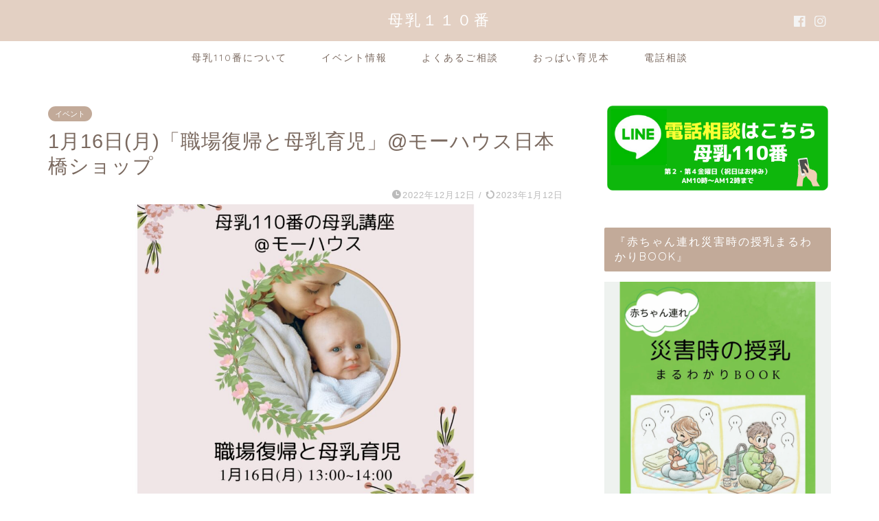

--- FILE ---
content_type: text/html; charset=UTF-8
request_url: https://bonyuu110ban.com/event/20230116shokubahukki/
body_size: 27171
content:
<!DOCTYPE html>
<html lang="ja">
<head prefix="og: http://ogp.me/ns# fb: http://ogp.me/ns/fb# article: http://ogp.me/ns/article#">
<meta charset="utf-8">
<meta http-equiv="X-UA-Compatible" content="IE=edge">
<meta name="viewport" content="width=device-width, initial-scale=1">
<!-- ここからOGP -->
<meta property="og:type" content="blog">
			<meta property="og:title" content="1月16日(月)「職場復帰と母乳育児」@モーハウス日本橋ショップ｜母乳１１０番">
		<meta property="og:url" content="https://bonyuu110ban.com/event/20230116shokubahukki/">
			<meta property="og:description" content="産休、育休から復帰するとき、「母乳はどうしたらいいのかな？」と迷うことはありませんか？ 「職場復帰と母乳育児」の内容 保">
						<meta property="og:image" content="https://bonyuu110ban.com/wp-content/uploads/2022/12/Picsart_22-12-12_15-43-30-197.jpg">
	<meta property="og:site_name" content="母乳１１０番">
<meta property="fb:admins" content="">
<meta name="twitter:card" content="summary">
<!-- ここまでOGP --> 

<meta name="description" itemprop="description" content="産休、育休から復帰するとき、「母乳はどうしたらいいのかな？」と迷うことはありませんか？ 「職場復帰と母乳育児」の内容 保" >
<link rel="canonical" href="https://bonyuu110ban.com/event/20230116shokubahukki/">
<title>1月16日(月)「職場復帰と母乳育児」@モーハウス日本橋ショップ | 母乳１１０番</title>

		<!-- All in One SEO 4.8.8 - aioseo.com -->
	<meta name="robots" content="max-image-preview:large" />
	<meta name="author" content="西澤亜佐"/>
	<meta name="keywords" content="bonyuu,おっぱい,おっぱいトラブル,ママ,ミルク足し方,卒乳,授乳量,横浜自然育児の会,母乳110番,母乳不足感,母乳相談,母乳講座,混合育児,職場復帰,育児,赤ちゃん,離乳食,イベント,お知らせ" />
	<link rel="canonical" href="https://bonyuu110ban.com/event/20230116shokubahukki/" />
	<meta name="generator" content="All in One SEO (AIOSEO) 4.8.8" />
		<meta property="og:locale" content="ja_JP" />
		<meta property="og:site_name" content="母乳１１０番" />
		<meta property="og:type" content="article" />
		<meta property="og:title" content="1月16日(月)「職場復帰と母乳育児」@モーハウス日本橋ショップ | 母乳１１０番" />
		<meta property="og:url" content="https://bonyuu110ban.com/event/20230116shokubahukki/" />
		<meta property="og:image" content="https://bonyuu110ban.com/wp-content/uploads/2022/12/Picsart_22-12-12_15-43-30-197.jpg" />
		<meta property="og:image:secure_url" content="https://bonyuu110ban.com/wp-content/uploads/2022/12/Picsart_22-12-12_15-43-30-197.jpg" />
		<meta property="og:image:width" content="2509" />
		<meta property="og:image:height" content="1672" />
		<meta property="article:published_time" content="2022-12-12T13:37:12+00:00" />
		<meta property="article:modified_time" content="2023-01-12T02:15:42+00:00" />
		<meta name="twitter:card" content="summary" />
		<meta name="twitter:title" content="1月16日(月)「職場復帰と母乳育児」@モーハウス日本橋ショップ | 母乳１１０番" />
		<meta name="twitter:image" content="https://bonyuu110ban.com/wp-content/uploads/2022/12/Picsart_22-12-12_15-43-30-197.jpg" />
		<script type="application/ld+json" class="aioseo-schema">
			{"@context":"https:\/\/schema.org","@graph":[{"@type":"Article","@id":"https:\/\/bonyuu110ban.com\/event\/20230116shokubahukki\/#article","name":"1\u670816\u65e5(\u6708)\u300c\u8077\u5834\u5fa9\u5e30\u3068\u6bcd\u4e73\u80b2\u5150\u300d@\u30e2\u30fc\u30cf\u30a6\u30b9\u65e5\u672c\u6a4b\u30b7\u30e7\u30c3\u30d7 | \u6bcd\u4e73\uff11\uff11\uff10\u756a","headline":"1\u670816\u65e5(\u6708)\u300c\u8077\u5834\u5fa9\u5e30\u3068\u6bcd\u4e73\u80b2\u5150\u300d@\u30e2\u30fc\u30cf\u30a6\u30b9\u65e5\u672c\u6a4b\u30b7\u30e7\u30c3\u30d7","author":{"@id":"https:\/\/bonyuu110ban.com\/author\/asa\/#author"},"publisher":{"@id":"https:\/\/bonyuu110ban.com\/#organization"},"image":{"@type":"ImageObject","url":"https:\/\/bonyuu110ban.com\/wp-content\/uploads\/2022\/12\/Picsart_22-12-12_15-43-30-197.jpg","width":2509,"height":1672},"datePublished":"2022-12-12T22:37:12+09:00","dateModified":"2023-01-12T11:15:42+09:00","inLanguage":"ja","mainEntityOfPage":{"@id":"https:\/\/bonyuu110ban.com\/event\/20230116shokubahukki\/#webpage"},"isPartOf":{"@id":"https:\/\/bonyuu110ban.com\/event\/20230116shokubahukki\/#webpage"},"articleSection":"\u30a4\u30d9\u30f3\u30c8, \u304a\u77e5\u3089\u305b, \u6bcd\u4e73110\u756a, bonyuu, \u304a\u3063\u3071\u3044, \u304a\u3063\u3071\u3044\u30c8\u30e9\u30d6\u30eb, \u30de\u30de, \u30df\u30eb\u30af\u8db3\u3057\u65b9, \u5352\u4e73, \u6388\u4e73\u91cf, \u6a2a\u6d5c\u81ea\u7136\u80b2\u5150\u306e\u4f1a, \u6bcd\u4e73110\u756a, \u6bcd\u4e73\u4e0d\u8db3\u611f, \u6bcd\u4e73\u76f8\u8ac7, \u6bcd\u4e73\u8b1b\u5ea7, \u6df7\u5408\u80b2\u5150, \u8077\u5834\u5fa9\u5e30, \u80b2\u5150, \u8d64\u3061\u3083\u3093, \u96e2\u4e73\u98df"},{"@type":"BreadcrumbList","@id":"https:\/\/bonyuu110ban.com\/event\/20230116shokubahukki\/#breadcrumblist","itemListElement":[{"@type":"ListItem","@id":"https:\/\/bonyuu110ban.com#listItem","position":1,"name":"\u30db\u30fc\u30e0","item":"https:\/\/bonyuu110ban.com","nextItem":{"@type":"ListItem","@id":"https:\/\/bonyuu110ban.com\/category\/event\/#listItem","name":"\u30a4\u30d9\u30f3\u30c8"}},{"@type":"ListItem","@id":"https:\/\/bonyuu110ban.com\/category\/event\/#listItem","position":2,"name":"\u30a4\u30d9\u30f3\u30c8","item":"https:\/\/bonyuu110ban.com\/category\/event\/","nextItem":{"@type":"ListItem","@id":"https:\/\/bonyuu110ban.com\/event\/20230116shokubahukki\/#listItem","name":"1\u670816\u65e5(\u6708)\u300c\u8077\u5834\u5fa9\u5e30\u3068\u6bcd\u4e73\u80b2\u5150\u300d@\u30e2\u30fc\u30cf\u30a6\u30b9\u65e5\u672c\u6a4b\u30b7\u30e7\u30c3\u30d7"},"previousItem":{"@type":"ListItem","@id":"https:\/\/bonyuu110ban.com#listItem","name":"\u30db\u30fc\u30e0"}},{"@type":"ListItem","@id":"https:\/\/bonyuu110ban.com\/event\/20230116shokubahukki\/#listItem","position":3,"name":"1\u670816\u65e5(\u6708)\u300c\u8077\u5834\u5fa9\u5e30\u3068\u6bcd\u4e73\u80b2\u5150\u300d@\u30e2\u30fc\u30cf\u30a6\u30b9\u65e5\u672c\u6a4b\u30b7\u30e7\u30c3\u30d7","previousItem":{"@type":"ListItem","@id":"https:\/\/bonyuu110ban.com\/category\/event\/#listItem","name":"\u30a4\u30d9\u30f3\u30c8"}}]},{"@type":"Organization","@id":"https:\/\/bonyuu110ban.com\/#organization","name":"\u6bcd\u4e73\uff11\uff11\uff10\u756a","url":"https:\/\/bonyuu110ban.com\/"},{"@type":"Person","@id":"https:\/\/bonyuu110ban.com\/author\/asa\/#author","url":"https:\/\/bonyuu110ban.com\/author\/asa\/","name":"\u897f\u6fa4\u4e9c\u4f50","image":{"@type":"ImageObject","@id":"https:\/\/bonyuu110ban.com\/event\/20230116shokubahukki\/#authorImage","url":"https:\/\/secure.gravatar.com\/avatar\/0dd32e3618040b2bfd2ae00857230e5ef40972fb9b02d8b0e791af69b2c1d77d?s=96&d=mm&r=g","width":96,"height":96,"caption":"\u897f\u6fa4\u4e9c\u4f50"}},{"@type":"WebPage","@id":"https:\/\/bonyuu110ban.com\/event\/20230116shokubahukki\/#webpage","url":"https:\/\/bonyuu110ban.com\/event\/20230116shokubahukki\/","name":"1\u670816\u65e5(\u6708)\u300c\u8077\u5834\u5fa9\u5e30\u3068\u6bcd\u4e73\u80b2\u5150\u300d@\u30e2\u30fc\u30cf\u30a6\u30b9\u65e5\u672c\u6a4b\u30b7\u30e7\u30c3\u30d7 | \u6bcd\u4e73\uff11\uff11\uff10\u756a","inLanguage":"ja","isPartOf":{"@id":"https:\/\/bonyuu110ban.com\/#website"},"breadcrumb":{"@id":"https:\/\/bonyuu110ban.com\/event\/20230116shokubahukki\/#breadcrumblist"},"author":{"@id":"https:\/\/bonyuu110ban.com\/author\/asa\/#author"},"creator":{"@id":"https:\/\/bonyuu110ban.com\/author\/asa\/#author"},"image":{"@type":"ImageObject","url":"https:\/\/bonyuu110ban.com\/wp-content\/uploads\/2022\/12\/Picsart_22-12-12_15-43-30-197.jpg","@id":"https:\/\/bonyuu110ban.com\/event\/20230116shokubahukki\/#mainImage","width":2509,"height":1672},"primaryImageOfPage":{"@id":"https:\/\/bonyuu110ban.com\/event\/20230116shokubahukki\/#mainImage"},"datePublished":"2022-12-12T22:37:12+09:00","dateModified":"2023-01-12T11:15:42+09:00"},{"@type":"WebSite","@id":"https:\/\/bonyuu110ban.com\/#website","url":"https:\/\/bonyuu110ban.com\/","name":"\u6bcd\u4e73\uff11\uff11\uff10\u756a","inLanguage":"ja","publisher":{"@id":"https:\/\/bonyuu110ban.com\/#organization"}}]}
		</script>
		<!-- All in One SEO -->

<link rel='dns-prefetch' href='//cdnjs.cloudflare.com' />
<link rel='dns-prefetch' href='//use.fontawesome.com' />
<link rel="alternate" type="application/rss+xml" title="母乳１１０番 &raquo; フィード" href="https://bonyuu110ban.com/feed/" />
<link rel="alternate" type="application/rss+xml" title="母乳１１０番 &raquo; コメントフィード" href="https://bonyuu110ban.com/comments/feed/" />
<link rel="alternate" title="oEmbed (JSON)" type="application/json+oembed" href="https://bonyuu110ban.com/wp-json/oembed/1.0/embed?url=https%3A%2F%2Fbonyuu110ban.com%2Fevent%2F20230116shokubahukki%2F" />
<link rel="alternate" title="oEmbed (XML)" type="text/xml+oembed" href="https://bonyuu110ban.com/wp-json/oembed/1.0/embed?url=https%3A%2F%2Fbonyuu110ban.com%2Fevent%2F20230116shokubahukki%2F&#038;format=xml" />
<style id='wp-img-auto-sizes-contain-inline-css' type='text/css'>
img:is([sizes=auto i],[sizes^="auto," i]){contain-intrinsic-size:3000px 1500px}
/*# sourceURL=wp-img-auto-sizes-contain-inline-css */
</style>
<link rel='stylesheet' id='sbi_styles-css' href='https://bonyuu110ban.com/wp-content/plugins/instagram-feed/css/sbi-styles.min.css?ver=6.9.1' type='text/css' media='all' />
<style id='wp-emoji-styles-inline-css' type='text/css'>

	img.wp-smiley, img.emoji {
		display: inline !important;
		border: none !important;
		box-shadow: none !important;
		height: 1em !important;
		width: 1em !important;
		margin: 0 0.07em !important;
		vertical-align: -0.1em !important;
		background: none !important;
		padding: 0 !important;
	}
/*# sourceURL=wp-emoji-styles-inline-css */
</style>
<style id='wp-block-library-inline-css' type='text/css'>
:root{--wp-block-synced-color:#7a00df;--wp-block-synced-color--rgb:122,0,223;--wp-bound-block-color:var(--wp-block-synced-color);--wp-editor-canvas-background:#ddd;--wp-admin-theme-color:#007cba;--wp-admin-theme-color--rgb:0,124,186;--wp-admin-theme-color-darker-10:#006ba1;--wp-admin-theme-color-darker-10--rgb:0,107,160.5;--wp-admin-theme-color-darker-20:#005a87;--wp-admin-theme-color-darker-20--rgb:0,90,135;--wp-admin-border-width-focus:2px}@media (min-resolution:192dpi){:root{--wp-admin-border-width-focus:1.5px}}.wp-element-button{cursor:pointer}:root .has-very-light-gray-background-color{background-color:#eee}:root .has-very-dark-gray-background-color{background-color:#313131}:root .has-very-light-gray-color{color:#eee}:root .has-very-dark-gray-color{color:#313131}:root .has-vivid-green-cyan-to-vivid-cyan-blue-gradient-background{background:linear-gradient(135deg,#00d084,#0693e3)}:root .has-purple-crush-gradient-background{background:linear-gradient(135deg,#34e2e4,#4721fb 50%,#ab1dfe)}:root .has-hazy-dawn-gradient-background{background:linear-gradient(135deg,#faaca8,#dad0ec)}:root .has-subdued-olive-gradient-background{background:linear-gradient(135deg,#fafae1,#67a671)}:root .has-atomic-cream-gradient-background{background:linear-gradient(135deg,#fdd79a,#004a59)}:root .has-nightshade-gradient-background{background:linear-gradient(135deg,#330968,#31cdcf)}:root .has-midnight-gradient-background{background:linear-gradient(135deg,#020381,#2874fc)}:root{--wp--preset--font-size--normal:16px;--wp--preset--font-size--huge:42px}.has-regular-font-size{font-size:1em}.has-larger-font-size{font-size:2.625em}.has-normal-font-size{font-size:var(--wp--preset--font-size--normal)}.has-huge-font-size{font-size:var(--wp--preset--font-size--huge)}.has-text-align-center{text-align:center}.has-text-align-left{text-align:left}.has-text-align-right{text-align:right}.has-fit-text{white-space:nowrap!important}#end-resizable-editor-section{display:none}.aligncenter{clear:both}.items-justified-left{justify-content:flex-start}.items-justified-center{justify-content:center}.items-justified-right{justify-content:flex-end}.items-justified-space-between{justify-content:space-between}.screen-reader-text{border:0;clip-path:inset(50%);height:1px;margin:-1px;overflow:hidden;padding:0;position:absolute;width:1px;word-wrap:normal!important}.screen-reader-text:focus{background-color:#ddd;clip-path:none;color:#444;display:block;font-size:1em;height:auto;left:5px;line-height:normal;padding:15px 23px 14px;text-decoration:none;top:5px;width:auto;z-index:100000}html :where(.has-border-color){border-style:solid}html :where([style*=border-top-color]){border-top-style:solid}html :where([style*=border-right-color]){border-right-style:solid}html :where([style*=border-bottom-color]){border-bottom-style:solid}html :where([style*=border-left-color]){border-left-style:solid}html :where([style*=border-width]){border-style:solid}html :where([style*=border-top-width]){border-top-style:solid}html :where([style*=border-right-width]){border-right-style:solid}html :where([style*=border-bottom-width]){border-bottom-style:solid}html :where([style*=border-left-width]){border-left-style:solid}html :where(img[class*=wp-image-]){height:auto;max-width:100%}:where(figure){margin:0 0 1em}html :where(.is-position-sticky){--wp-admin--admin-bar--position-offset:var(--wp-admin--admin-bar--height,0px)}@media screen and (max-width:600px){html :where(.is-position-sticky){--wp-admin--admin-bar--position-offset:0px}}

/*# sourceURL=wp-block-library-inline-css */
</style><style id='wp-block-heading-inline-css' type='text/css'>
h1:where(.wp-block-heading).has-background,h2:where(.wp-block-heading).has-background,h3:where(.wp-block-heading).has-background,h4:where(.wp-block-heading).has-background,h5:where(.wp-block-heading).has-background,h6:where(.wp-block-heading).has-background{padding:1.25em 2.375em}h1.has-text-align-left[style*=writing-mode]:where([style*=vertical-lr]),h1.has-text-align-right[style*=writing-mode]:where([style*=vertical-rl]),h2.has-text-align-left[style*=writing-mode]:where([style*=vertical-lr]),h2.has-text-align-right[style*=writing-mode]:where([style*=vertical-rl]),h3.has-text-align-left[style*=writing-mode]:where([style*=vertical-lr]),h3.has-text-align-right[style*=writing-mode]:where([style*=vertical-rl]),h4.has-text-align-left[style*=writing-mode]:where([style*=vertical-lr]),h4.has-text-align-right[style*=writing-mode]:where([style*=vertical-rl]),h5.has-text-align-left[style*=writing-mode]:where([style*=vertical-lr]),h5.has-text-align-right[style*=writing-mode]:where([style*=vertical-rl]),h6.has-text-align-left[style*=writing-mode]:where([style*=vertical-lr]),h6.has-text-align-right[style*=writing-mode]:where([style*=vertical-rl]){rotate:180deg}
/*# sourceURL=https://bonyuu110ban.com/wp-includes/blocks/heading/style.min.css */
</style>
<style id='wp-block-list-inline-css' type='text/css'>
ol,ul{box-sizing:border-box}:root :where(.wp-block-list.has-background){padding:1.25em 2.375em}
/*# sourceURL=https://bonyuu110ban.com/wp-includes/blocks/list/style.min.css */
</style>
<style id='wp-block-paragraph-inline-css' type='text/css'>
.is-small-text{font-size:.875em}.is-regular-text{font-size:1em}.is-large-text{font-size:2.25em}.is-larger-text{font-size:3em}.has-drop-cap:not(:focus):first-letter{float:left;font-size:8.4em;font-style:normal;font-weight:100;line-height:.68;margin:.05em .1em 0 0;text-transform:uppercase}body.rtl .has-drop-cap:not(:focus):first-letter{float:none;margin-left:.1em}p.has-drop-cap.has-background{overflow:hidden}:root :where(p.has-background){padding:1.25em 2.375em}:where(p.has-text-color:not(.has-link-color)) a{color:inherit}p.has-text-align-left[style*="writing-mode:vertical-lr"],p.has-text-align-right[style*="writing-mode:vertical-rl"]{rotate:180deg}
/*# sourceURL=https://bonyuu110ban.com/wp-includes/blocks/paragraph/style.min.css */
</style>
<style id='global-styles-inline-css' type='text/css'>
:root{--wp--preset--aspect-ratio--square: 1;--wp--preset--aspect-ratio--4-3: 4/3;--wp--preset--aspect-ratio--3-4: 3/4;--wp--preset--aspect-ratio--3-2: 3/2;--wp--preset--aspect-ratio--2-3: 2/3;--wp--preset--aspect-ratio--16-9: 16/9;--wp--preset--aspect-ratio--9-16: 9/16;--wp--preset--color--black: #000000;--wp--preset--color--cyan-bluish-gray: #abb8c3;--wp--preset--color--white: #ffffff;--wp--preset--color--pale-pink: #f78da7;--wp--preset--color--vivid-red: #cf2e2e;--wp--preset--color--luminous-vivid-orange: #ff6900;--wp--preset--color--luminous-vivid-amber: #fcb900;--wp--preset--color--light-green-cyan: #7bdcb5;--wp--preset--color--vivid-green-cyan: #00d084;--wp--preset--color--pale-cyan-blue: #8ed1fc;--wp--preset--color--vivid-cyan-blue: #0693e3;--wp--preset--color--vivid-purple: #9b51e0;--wp--preset--gradient--vivid-cyan-blue-to-vivid-purple: linear-gradient(135deg,rgb(6,147,227) 0%,rgb(155,81,224) 100%);--wp--preset--gradient--light-green-cyan-to-vivid-green-cyan: linear-gradient(135deg,rgb(122,220,180) 0%,rgb(0,208,130) 100%);--wp--preset--gradient--luminous-vivid-amber-to-luminous-vivid-orange: linear-gradient(135deg,rgb(252,185,0) 0%,rgb(255,105,0) 100%);--wp--preset--gradient--luminous-vivid-orange-to-vivid-red: linear-gradient(135deg,rgb(255,105,0) 0%,rgb(207,46,46) 100%);--wp--preset--gradient--very-light-gray-to-cyan-bluish-gray: linear-gradient(135deg,rgb(238,238,238) 0%,rgb(169,184,195) 100%);--wp--preset--gradient--cool-to-warm-spectrum: linear-gradient(135deg,rgb(74,234,220) 0%,rgb(151,120,209) 20%,rgb(207,42,186) 40%,rgb(238,44,130) 60%,rgb(251,105,98) 80%,rgb(254,248,76) 100%);--wp--preset--gradient--blush-light-purple: linear-gradient(135deg,rgb(255,206,236) 0%,rgb(152,150,240) 100%);--wp--preset--gradient--blush-bordeaux: linear-gradient(135deg,rgb(254,205,165) 0%,rgb(254,45,45) 50%,rgb(107,0,62) 100%);--wp--preset--gradient--luminous-dusk: linear-gradient(135deg,rgb(255,203,112) 0%,rgb(199,81,192) 50%,rgb(65,88,208) 100%);--wp--preset--gradient--pale-ocean: linear-gradient(135deg,rgb(255,245,203) 0%,rgb(182,227,212) 50%,rgb(51,167,181) 100%);--wp--preset--gradient--electric-grass: linear-gradient(135deg,rgb(202,248,128) 0%,rgb(113,206,126) 100%);--wp--preset--gradient--midnight: linear-gradient(135deg,rgb(2,3,129) 0%,rgb(40,116,252) 100%);--wp--preset--font-size--small: 13px;--wp--preset--font-size--medium: 20px;--wp--preset--font-size--large: 36px;--wp--preset--font-size--x-large: 42px;--wp--preset--spacing--20: 0.44rem;--wp--preset--spacing--30: 0.67rem;--wp--preset--spacing--40: 1rem;--wp--preset--spacing--50: 1.5rem;--wp--preset--spacing--60: 2.25rem;--wp--preset--spacing--70: 3.38rem;--wp--preset--spacing--80: 5.06rem;--wp--preset--shadow--natural: 6px 6px 9px rgba(0, 0, 0, 0.2);--wp--preset--shadow--deep: 12px 12px 50px rgba(0, 0, 0, 0.4);--wp--preset--shadow--sharp: 6px 6px 0px rgba(0, 0, 0, 0.2);--wp--preset--shadow--outlined: 6px 6px 0px -3px rgb(255, 255, 255), 6px 6px rgb(0, 0, 0);--wp--preset--shadow--crisp: 6px 6px 0px rgb(0, 0, 0);}:where(.is-layout-flex){gap: 0.5em;}:where(.is-layout-grid){gap: 0.5em;}body .is-layout-flex{display: flex;}.is-layout-flex{flex-wrap: wrap;align-items: center;}.is-layout-flex > :is(*, div){margin: 0;}body .is-layout-grid{display: grid;}.is-layout-grid > :is(*, div){margin: 0;}:where(.wp-block-columns.is-layout-flex){gap: 2em;}:where(.wp-block-columns.is-layout-grid){gap: 2em;}:where(.wp-block-post-template.is-layout-flex){gap: 1.25em;}:where(.wp-block-post-template.is-layout-grid){gap: 1.25em;}.has-black-color{color: var(--wp--preset--color--black) !important;}.has-cyan-bluish-gray-color{color: var(--wp--preset--color--cyan-bluish-gray) !important;}.has-white-color{color: var(--wp--preset--color--white) !important;}.has-pale-pink-color{color: var(--wp--preset--color--pale-pink) !important;}.has-vivid-red-color{color: var(--wp--preset--color--vivid-red) !important;}.has-luminous-vivid-orange-color{color: var(--wp--preset--color--luminous-vivid-orange) !important;}.has-luminous-vivid-amber-color{color: var(--wp--preset--color--luminous-vivid-amber) !important;}.has-light-green-cyan-color{color: var(--wp--preset--color--light-green-cyan) !important;}.has-vivid-green-cyan-color{color: var(--wp--preset--color--vivid-green-cyan) !important;}.has-pale-cyan-blue-color{color: var(--wp--preset--color--pale-cyan-blue) !important;}.has-vivid-cyan-blue-color{color: var(--wp--preset--color--vivid-cyan-blue) !important;}.has-vivid-purple-color{color: var(--wp--preset--color--vivid-purple) !important;}.has-black-background-color{background-color: var(--wp--preset--color--black) !important;}.has-cyan-bluish-gray-background-color{background-color: var(--wp--preset--color--cyan-bluish-gray) !important;}.has-white-background-color{background-color: var(--wp--preset--color--white) !important;}.has-pale-pink-background-color{background-color: var(--wp--preset--color--pale-pink) !important;}.has-vivid-red-background-color{background-color: var(--wp--preset--color--vivid-red) !important;}.has-luminous-vivid-orange-background-color{background-color: var(--wp--preset--color--luminous-vivid-orange) !important;}.has-luminous-vivid-amber-background-color{background-color: var(--wp--preset--color--luminous-vivid-amber) !important;}.has-light-green-cyan-background-color{background-color: var(--wp--preset--color--light-green-cyan) !important;}.has-vivid-green-cyan-background-color{background-color: var(--wp--preset--color--vivid-green-cyan) !important;}.has-pale-cyan-blue-background-color{background-color: var(--wp--preset--color--pale-cyan-blue) !important;}.has-vivid-cyan-blue-background-color{background-color: var(--wp--preset--color--vivid-cyan-blue) !important;}.has-vivid-purple-background-color{background-color: var(--wp--preset--color--vivid-purple) !important;}.has-black-border-color{border-color: var(--wp--preset--color--black) !important;}.has-cyan-bluish-gray-border-color{border-color: var(--wp--preset--color--cyan-bluish-gray) !important;}.has-white-border-color{border-color: var(--wp--preset--color--white) !important;}.has-pale-pink-border-color{border-color: var(--wp--preset--color--pale-pink) !important;}.has-vivid-red-border-color{border-color: var(--wp--preset--color--vivid-red) !important;}.has-luminous-vivid-orange-border-color{border-color: var(--wp--preset--color--luminous-vivid-orange) !important;}.has-luminous-vivid-amber-border-color{border-color: var(--wp--preset--color--luminous-vivid-amber) !important;}.has-light-green-cyan-border-color{border-color: var(--wp--preset--color--light-green-cyan) !important;}.has-vivid-green-cyan-border-color{border-color: var(--wp--preset--color--vivid-green-cyan) !important;}.has-pale-cyan-blue-border-color{border-color: var(--wp--preset--color--pale-cyan-blue) !important;}.has-vivid-cyan-blue-border-color{border-color: var(--wp--preset--color--vivid-cyan-blue) !important;}.has-vivid-purple-border-color{border-color: var(--wp--preset--color--vivid-purple) !important;}.has-vivid-cyan-blue-to-vivid-purple-gradient-background{background: var(--wp--preset--gradient--vivid-cyan-blue-to-vivid-purple) !important;}.has-light-green-cyan-to-vivid-green-cyan-gradient-background{background: var(--wp--preset--gradient--light-green-cyan-to-vivid-green-cyan) !important;}.has-luminous-vivid-amber-to-luminous-vivid-orange-gradient-background{background: var(--wp--preset--gradient--luminous-vivid-amber-to-luminous-vivid-orange) !important;}.has-luminous-vivid-orange-to-vivid-red-gradient-background{background: var(--wp--preset--gradient--luminous-vivid-orange-to-vivid-red) !important;}.has-very-light-gray-to-cyan-bluish-gray-gradient-background{background: var(--wp--preset--gradient--very-light-gray-to-cyan-bluish-gray) !important;}.has-cool-to-warm-spectrum-gradient-background{background: var(--wp--preset--gradient--cool-to-warm-spectrum) !important;}.has-blush-light-purple-gradient-background{background: var(--wp--preset--gradient--blush-light-purple) !important;}.has-blush-bordeaux-gradient-background{background: var(--wp--preset--gradient--blush-bordeaux) !important;}.has-luminous-dusk-gradient-background{background: var(--wp--preset--gradient--luminous-dusk) !important;}.has-pale-ocean-gradient-background{background: var(--wp--preset--gradient--pale-ocean) !important;}.has-electric-grass-gradient-background{background: var(--wp--preset--gradient--electric-grass) !important;}.has-midnight-gradient-background{background: var(--wp--preset--gradient--midnight) !important;}.has-small-font-size{font-size: var(--wp--preset--font-size--small) !important;}.has-medium-font-size{font-size: var(--wp--preset--font-size--medium) !important;}.has-large-font-size{font-size: var(--wp--preset--font-size--large) !important;}.has-x-large-font-size{font-size: var(--wp--preset--font-size--x-large) !important;}
/*# sourceURL=global-styles-inline-css */
</style>

<style id='classic-theme-styles-inline-css' type='text/css'>
/*! This file is auto-generated */
.wp-block-button__link{color:#fff;background-color:#32373c;border-radius:9999px;box-shadow:none;text-decoration:none;padding:calc(.667em + 2px) calc(1.333em + 2px);font-size:1.125em}.wp-block-file__button{background:#32373c;color:#fff;text-decoration:none}
/*# sourceURL=/wp-includes/css/classic-themes.min.css */
</style>
<link rel='stylesheet' id='wpforms-classic-full-css' href='https://bonyuu110ban.com/wp-content/plugins/wpforms-lite/assets/css/frontend/classic/wpforms-full.min.css?ver=1.9.8.2' type='text/css' media='all' />
<link rel='stylesheet' id='parent-style-css' href='https://bonyuu110ban.com/wp-content/themes/jin/style.css?ver=6.9' type='text/css' media='all' />
<link rel='stylesheet' id='theme-style-css' href='https://bonyuu110ban.com/wp-content/themes/jin-child/style.css?ver=6.9' type='text/css' media='all' />
<link rel='stylesheet' id='fontawesome-style-css' href='https://use.fontawesome.com/releases/v5.6.3/css/all.css?ver=6.9' type='text/css' media='all' />
<link rel='stylesheet' id='swiper-style-css' href='https://cdnjs.cloudflare.com/ajax/libs/Swiper/4.0.7/css/swiper.min.css?ver=6.9' type='text/css' media='all' />
<script type="text/javascript" src="https://bonyuu110ban.com/wp-includes/js/jquery/jquery.min.js?ver=3.7.1" id="jquery-core-js"></script>
<script type="text/javascript" src="https://bonyuu110ban.com/wp-includes/js/jquery/jquery-migrate.min.js?ver=3.4.1" id="jquery-migrate-js"></script>
<link rel="https://api.w.org/" href="https://bonyuu110ban.com/wp-json/" /><link rel="alternate" title="JSON" type="application/json" href="https://bonyuu110ban.com/wp-json/wp/v2/posts/3609" /><link rel='shortlink' href='https://bonyuu110ban.com/?p=3609' />
	<style type="text/css">
		#wrapper {
			background-color: #fff;
			background-image: url();
					}

		.related-entry-headline-text span:before,
		#comment-title span:before,
		#reply-title span:before {
			background-color: #c2aa99;
			border-color: #c2aa99 !important;
		}

		#breadcrumb:after,
		#page-top a {
			background-color: #e3d0c3;
		}

		footer {
			background-color: #e3d0c3;
		}

		.footer-inner a,
		#copyright,
		#copyright-center {
			border-color: #fff !important;
			color: #fff !important;
		}

		#footer-widget-area {
			border-color: #fff !important;
		}

		.page-top-footer a {
			color: #e3d0c3 !important;
		}

		#breadcrumb ul li,
		#breadcrumb ul li a {
			color: #e3d0c3 !important;
		}

		body,
		a,
		a:link,
		a:visited,
		.my-profile,
		.widgettitle,
		.tabBtn-mag label {
			color: #7a695f;
		}

		a:hover {
			color: #937c73;
		}

		.widget_nav_menu ul>li>a:before,
		.widget_categories ul>li>a:before,
		.widget_pages ul>li>a:before,
		.widget_recent_entries ul>li>a:before,
		.widget_archive ul>li>a:before,
		.widget_archive form:after,
		.widget_categories form:after,
		.widget_nav_menu ul>li>ul.sub-menu>li>a:before,
		.widget_categories ul>li>.children>li>a:before,
		.widget_pages ul>li>.children>li>a:before,
		.widget_nav_menu ul>li>ul.sub-menu>li>ul.sub-menu li>a:before,
		.widget_categories ul>li>.children>li>.children li>a:before,
		.widget_pages ul>li>.children>li>.children li>a:before {
			color: #c2aa99;
		}

		.widget_nav_menu ul .sub-menu .sub-menu li a:before {
			background-color: #7a695f !important;
		}

		.d--labeling-act-border {
			border-color: rgba(122, 105, 95, 0.18);
		}

		.c--labeling-act.d--labeling-act-solid {
			background-color: rgba(122, 105, 95, 0.06);
		}

		.a--labeling-act {
			color: rgba(122, 105, 95, 0.6);
		}

		.a--labeling-small-act span {
			background-color: rgba(122, 105, 95, 0.21);
		}

		.c--labeling-act.d--labeling-act-strong {
			background-color: rgba(122, 105, 95, 0.045);
		}

		.d--labeling-act-strong .a--labeling-act {
			color: rgba(122, 105, 95, 0.75);
		}


		footer .footer-widget,
		footer .footer-widget a,
		footer .footer-widget ul li,
		.footer-widget.widget_nav_menu ul>li>a:before,
		.footer-widget.widget_categories ul>li>a:before,
		.footer-widget.widget_recent_entries ul>li>a:before,
		.footer-widget.widget_pages ul>li>a:before,
		.footer-widget.widget_archive ul>li>a:before,
		footer .widget_tag_cloud .tagcloud a:before {
			color: #fff !important;
			border-color: #fff !important;
		}

		footer .footer-widget .widgettitle {
			color: #fff !important;
			border-color: #c2aa99 !important;
		}

		footer .widget_nav_menu ul .children .children li a:before,
		footer .widget_categories ul .children .children li a:before,
		footer .widget_nav_menu ul .sub-menu .sub-menu li a:before {
			background-color: #fff !important;
		}

		#drawernav a:hover,
		.post-list-title,
		#prev-next p,
		#toc_container .toc_list li a {
			color: #7a695f !important;
		}

		#header-box {
			background-color: #e3d0c3;
		}

		@media (min-width: 768px) {

			#header-box .header-box10-bg:before,
			#header-box .header-box11-bg:before {
				border-radius: 2px;
			}
		}

		@media (min-width: 768px) {
			.top-image-meta {
				margin-top: calc(0px - 30px);
			}
		}

		@media (min-width: 1200px) {
			.top-image-meta {
				margin-top: calc(0px);
			}
		}

		.pickup-contents:before {
			background-color: #e3d0c3 !important;
		}

		.main-image-text {
			color: #555;
		}

		.main-image-text-sub {
			color: #555;
		}

		@media (min-width: 481px) {
			#site-info {
				padding-top: 15px !important;
				padding-bottom: 15px !important;
			}
		}

		#site-info span a {
			color: #ffffff !important;
		}

		#headmenu .headsns .line a svg {
			fill: #f4f4f4 !important;
		}

		#headmenu .headsns a,
		#headmenu {
			color: #f4f4f4 !important;
			border-color: #f4f4f4 !important;
		}

		.profile-follow .line-sns a svg {
			fill: #c2aa99 !important;
		}

		.profile-follow .line-sns a:hover svg {
			fill: #c2aa99 !important;
		}

		.profile-follow a {
			color: #c2aa99 !important;
			border-color: #c2aa99 !important;
		}

		.profile-follow a:hover,
		#headmenu .headsns a:hover {
			color: #c2aa99 !important;
			border-color: #c2aa99 !important;
		}

		.search-box:hover {
			color: #c2aa99 !important;
			border-color: #c2aa99 !important;
		}

		#header #headmenu .headsns .line a:hover svg {
			fill: #c2aa99 !important;
		}

		.cps-icon-bar,
		#navtoggle:checked+.sp-menu-open .cps-icon-bar {
			background-color: #ffffff;
		}

		#nav-container {
			background-color: #fff;
		}

		.menu-box .menu-item svg {
			fill: #7a695f;
		}

		#drawernav ul.menu-box>li>a,
		#drawernav2 ul.menu-box>li>a,
		#drawernav3 ul.menu-box>li>a,
		#drawernav4 ul.menu-box>li>a,
		#drawernav5 ul.menu-box>li>a,
		#drawernav ul.menu-box>li.menu-item-has-children:after,
		#drawernav2 ul.menu-box>li.menu-item-has-children:after,
		#drawernav3 ul.menu-box>li.menu-item-has-children:after,
		#drawernav4 ul.menu-box>li.menu-item-has-children:after,
		#drawernav5 ul.menu-box>li.menu-item-has-children:after {
			color: #7a695f !important;
		}

		#drawernav ul.menu-box li a,
		#drawernav2 ul.menu-box li a,
		#drawernav3 ul.menu-box li a,
		#drawernav4 ul.menu-box li a,
		#drawernav5 ul.menu-box li a {
			font-size: 14px !important;
		}

		#drawernav3 ul.menu-box>li {
			color: #7a695f !important;
		}

		#drawernav4 .menu-box>.menu-item>a:after,
		#drawernav3 .menu-box>.menu-item>a:after,
		#drawernav .menu-box>.menu-item>a:after {
			background-color: #7a695f !important;
		}

		#drawernav2 .menu-box>.menu-item:hover,
		#drawernav5 .menu-box>.menu-item:hover {
			border-top-color: #c2aa99 !important;
		}

		.cps-info-bar a {
			background-color: #1e73be !important;
		}

		@media (min-width: 768px) {
			.post-list-mag .post-list-item:not(:nth-child(2n)) {
				margin-right: 2.6%;
			}
		}

		@media (min-width: 768px) {

			#tab-1:checked~.tabBtn-mag li [for="tab-1"]:after,
			#tab-2:checked~.tabBtn-mag li [for="tab-2"]:after,
			#tab-3:checked~.tabBtn-mag li [for="tab-3"]:after,
			#tab-4:checked~.tabBtn-mag li [for="tab-4"]:after {
				border-top-color: #c2aa99 !important;
			}

			.tabBtn-mag label {
				border-bottom-color: #c2aa99 !important;
			}
		}

		#tab-1:checked~.tabBtn-mag li [for="tab-1"],
		#tab-2:checked~.tabBtn-mag li [for="tab-2"],
		#tab-3:checked~.tabBtn-mag li [for="tab-3"],
		#tab-4:checked~.tabBtn-mag li [for="tab-4"],
		#prev-next a.next:after,
		#prev-next a.prev:after,
		.more-cat-button a:hover span:before {
			background-color: #c2aa99 !important;
		}


		.swiper-slide .post-list-cat,
		.post-list-mag .post-list-cat,
		.post-list-mag3col .post-list-cat,
		.post-list-mag-sp1col .post-list-cat,
		.swiper-pagination-bullet-active,
		.pickup-cat,
		.post-list .post-list-cat,
		#breadcrumb .bcHome a:hover span:before,
		.popular-item:nth-child(1) .pop-num,
		.popular-item:nth-child(2) .pop-num,
		.popular-item:nth-child(3) .pop-num {
			background-color: #c2aa99 !important;
		}

		.sidebar-btn a,
		.profile-sns-menu {
			background-color: #c2aa99 !important;
		}

		.sp-sns-menu a,
		.pickup-contents-box a:hover .pickup-title {
			border-color: #c2aa99 !important;
			color: #c2aa99 !important;
		}

		.pro-line svg {
			fill: #c2aa99 !important;
		}

		.cps-post-cat a,
		.meta-cat,
		.popular-cat {
			background-color: #c2aa99 !important;
			border-color: #c2aa99 !important;
		}

		.tagicon,
		.tag-box a,
		#toc_container .toc_list>li,
		#toc_container .toc_title {
			color: #c2aa99 !important;
		}

		.widget_tag_cloud a::before {
			color: #7a695f !important;
		}

		.tag-box a,
		#toc_container:before {
			border-color: #c2aa99 !important;
		}

		.cps-post-cat a:hover {
			color: #937c73 !important;
		}

		.pagination li:not([class*="current"]) a:hover,
		.widget_tag_cloud a:hover {
			background-color: #c2aa99 !important;
		}

		.pagination li:not([class*="current"]) a:hover {
			opacity: 0.5 !important;
		}

		.pagination li.current a {
			background-color: #c2aa99 !important;
			border-color: #c2aa99 !important;
		}

		.nextpage a:hover span {
			color: #c2aa99 !important;
			border-color: #c2aa99 !important;
		}

		.cta-content:before {
			background-color: #6FBFCA !important;
		}

		.cta-text,
		.info-title {
			color: #fff !important;
		}

		#footer-widget-area.footer_style1 .widgettitle {
			border-color: #c2aa99 !important;
		}

		.sidebar_style1 .widgettitle,
		.sidebar_style5 .widgettitle {
			border-color: #c2aa99 !important;
		}

		.sidebar_style2 .widgettitle,
		.sidebar_style4 .widgettitle,
		.sidebar_style6 .widgettitle,
		#home-bottom-widget .widgettitle,
		#home-top-widget .widgettitle,
		#post-bottom-widget .widgettitle,
		#post-top-widget .widgettitle {
			background-color: #c2aa99 !important;
		}

		#home-bottom-widget .widget_search .search-box input[type="submit"],
		#home-top-widget .widget_search .search-box input[type="submit"],
		#post-bottom-widget .widget_search .search-box input[type="submit"],
		#post-top-widget .widget_search .search-box input[type="submit"] {
			background-color: #c2aa99 !important;
		}

		.tn-logo-size {
			font-size: 160% !important;
		}

		@media (min-width: 481px) {
			.tn-logo-size img {
				width: calc(160%*0.5) !important;
			}
		}

		@media (min-width: 768px) {
			.tn-logo-size img {
				width: calc(160%*2.2) !important;
			}
		}

		@media (min-width: 1200px) {
			.tn-logo-size img {
				width: 160% !important;
			}
		}

		.sp-logo-size {
			font-size: 100% !important;
		}

		.sp-logo-size img {
			width: 100% !important;
		}

		.cps-post-main ul>li:before,
		.cps-post-main ol>li:before {
			background-color: #c2aa99 !important;
		}

		.profile-card .profile-title {
			background-color: #c2aa99 !important;
		}

		.profile-card {
			border-color: #c2aa99 !important;
		}

		.cps-post-main a {
			color: #f26a6a;
		}

		.cps-post-main .marker {
			background: -webkit-linear-gradient(transparent 60%, #ffcedb 0%);
			background: linear-gradient(transparent 60%, #ffcedb 0%);
		}

		.cps-post-main .marker2 {
			background: -webkit-linear-gradient(transparent 60%, #a9eaf2 0%);
			background: linear-gradient(transparent 60%, #a9eaf2 0%);
		}

		.cps-post-main .jic-sc {
			color: #e9546b;
		}


		.simple-box1 {
			border-color: #ef9b9b !important;
		}

		.simple-box2 {
			border-color: #f2bf7d !important;
		}

		.simple-box3 {
			border-color: #b5e28a !important;
		}

		.simple-box4 {
			border-color: #afafaf !important;
		}

		.simple-box4:before {
			background-color: #afafaf;
		}

		.simple-box5 {
			border-color: #e896c7 !important;
		}

		.simple-box5:before {
			background-color: #e896c7;
		}

		.simple-box6 {
			background-color: #fffdef !important;
		}

		.simple-box7 {
			border-color: #def1f9 !important;
		}

		.simple-box7:before {
			background-color: #def1f9 !important;
		}

		.simple-box8 {
			border-color: #96ddc1 !important;
		}

		.simple-box8:before {
			background-color: #96ddc1 !important;
		}

		.simple-box9:before {
			background-color: #e1c0e8 !important;
		}

		.simple-box9:after {
			border-color: #e1c0e8 #e1c0e8 #fff #fff !important;
		}

		.kaisetsu-box1:before,
		.kaisetsu-box1-title {
			background-color: #ffb49e !important;
		}

		.kaisetsu-box2 {
			border-color: #89c2f4 !important;
		}

		.kaisetsu-box2-title {
			background-color: #89c2f4 !important;
		}

		.kaisetsu-box4 {
			border-color: #ea91a9 !important;
		}

		.kaisetsu-box4-title {
			background-color: #ea91a9 !important;
		}

		.kaisetsu-box5:before {
			background-color: #57b3ba !important;
		}

		.kaisetsu-box5-title {
			background-color: #57b3ba !important;
		}

		.concept-box1 {
			border-color: #85db8f !important;
		}

		.concept-box1:after {
			background-color: #85db8f !important;
		}

		.concept-box1:before {
			content: "ポイント" !important;
			color: #85db8f !important;
		}

		.concept-box2 {
			border-color: #f7cf6a !important;
		}

		.concept-box2:after {
			background-color: #f7cf6a !important;
		}

		.concept-box2:before {
			content: "注意点" !important;
			color: #f7cf6a !important;
		}

		.concept-box3 {
			border-color: #86cee8 !important;
		}

		.concept-box3:after {
			background-color: #86cee8 !important;
		}

		.concept-box3:before {
			content: "良い例" !important;
			color: #86cee8 !important;
		}

		.concept-box4 {
			border-color: #ed8989 !important;
		}

		.concept-box4:after {
			background-color: #ed8989 !important;
		}

		.concept-box4:before {
			content: "悪い例" !important;
			color: #ed8989 !important;
		}

		.concept-box5 {
			border-color: #9e9e9e !important;
		}

		.concept-box5:after {
			background-color: #9e9e9e !important;
		}

		.concept-box5:before {
			content: "参考" !important;
			color: #9e9e9e !important;
		}

		.concept-box6 {
			border-color: #8eaced !important;
		}

		.concept-box6:after {
			background-color: #8eaced !important;
		}

		.concept-box6:before {
			content: "メモ" !important;
			color: #8eaced !important;
		}

		.innerlink-box1,
		.blog-card {
			border-color: #73bc9b !important;
		}

		.innerlink-box1-title {
			background-color: #73bc9b !important;
			border-color: #73bc9b !important;
		}

		.innerlink-box1:before,
		.blog-card-hl-box {
			background-color: #73bc9b !important;
		}

		.concept-box1:before,
		.concept-box2:before,
		.concept-box3:before,
		.concept-box4:before,
		.concept-box5:before,
		.concept-box6:before {
			background-color: #fff;
			background-image: url();
		}

		.concept-box1:after,
		.concept-box2:after,
		.concept-box3:after,
		.concept-box4:after,
		.concept-box5:after,
		.concept-box6:after {
			border-color: #fff;
			border-image: url() 27 23 / 50px 30px / 1rem round space0 / 5px 5px;
		}

		.jin-ac-box01-title::after {
			color: #c2aa99;
		}

		.color-button01 a,
		.color-button01 a:hover,
		.color-button01:before {
			background-color: #44dd51 !important;
		}

		.top-image-btn-color a,
		.top-image-btn-color a:hover,
		.top-image-btn-color:before {
			background-color: #ffcd44 !important;
		}

		.color-button02 a,
		.color-button02 a:hover,
		.color-button02:before {
			background-color: #ff7268 !important;
		}

		.color-button01-big a,
		.color-button01-big a:hover,
		.color-button01-big:before {
			background-color: #3296d1 !important;
		}

		.color-button01-big a,
		.color-button01-big:before {
			border-radius: 5px !important;
		}

		.color-button01-big a {
			padding-top: 20px !important;
			padding-bottom: 20px !important;
		}

		.color-button02-big a,
		.color-button02-big a:hover,
		.color-button02-big:before {
			background-color: #83d159 !important;
		}

		.color-button02-big a,
		.color-button02-big:before {
			border-radius: 5px !important;
		}

		.color-button02-big a {
			padding-top: 20px !important;
			padding-bottom: 20px !important;
		}

		.color-button01-big {
			width: 75% !important;
		}

		.color-button02-big {
			width: 75% !important;
		}

		.top-image-btn-color:before,
		.color-button01:before,
		.color-button02:before,
		.color-button01-big:before,
		.color-button02-big:before {
			bottom: -1px;
			left: -1px;
			width: 100%;
			height: 100%;
			border-radius: 6px;
			box-shadow: 0px 1px 5px 0px rgba(0, 0, 0, 0.25);
			-webkit-transition: all .4s;
			transition: all .4s;
		}

		.top-image-btn-color a:hover,
		.color-button01 a:hover,
		.color-button02 a:hover,
		.color-button01-big a:hover,
		.color-button02-big a:hover {
			-webkit-transform: translateY(2px);
			transform: translateY(2px);
			-webkit-filter: brightness(0.95);
			filter: brightness(0.95);
		}

		.top-image-btn-color:hover:before,
		.color-button01:hover:before,
		.color-button02:hover:before,
		.color-button01-big:hover:before,
		.color-button02-big:hover:before {
			-webkit-transform: translateY(2px);
			transform: translateY(2px);
			box-shadow: none !important;
		}

		.h2-style01 h2,
		.h2-style02 h2:before,
		.h2-style03 h2,
		.h2-style04 h2:before,
		.h2-style05 h2,
		.h2-style07 h2:before,
		.h2-style07 h2:after,
		.h3-style03 h3:before,
		.h3-style02 h3:before,
		.h3-style05 h3:before,
		.h3-style07 h3:before,
		.h2-style08 h2:after,
		.h2-style10 h2:before,
		.h2-style10 h2:after,
		.h3-style02 h3:after,
		.h4-style02 h4:before {
			background-color: #c2aa99 !important;
		}

		.h3-style01 h3,
		.h3-style04 h3,
		.h3-style05 h3,
		.h3-style06 h3,
		.h4-style01 h4,
		.h2-style02 h2,
		.h2-style08 h2,
		.h2-style08 h2:before,
		.h2-style09 h2,
		.h4-style03 h4 {
			border-color: #c2aa99 !important;
		}

		.h2-style05 h2:before {
			border-top-color: #c2aa99 !important;
		}

		.h2-style06 h2:before,
		.sidebar_style3 .widgettitle:after {
			background-image: linear-gradient(-45deg,
					transparent 25%,
					#c2aa99 25%,
					#c2aa99 50%,
					transparent 50%,
					transparent 75%,
					#c2aa99 75%,
					#c2aa99);
		}

		.jin-h2-icons.h2-style02 h2 .jic:before,
		.jin-h2-icons.h2-style04 h2 .jic:before,
		.jin-h2-icons.h2-style06 h2 .jic:before,
		.jin-h2-icons.h2-style07 h2 .jic:before,
		.jin-h2-icons.h2-style08 h2 .jic:before,
		.jin-h2-icons.h2-style09 h2 .jic:before,
		.jin-h2-icons.h2-style10 h2 .jic:before,
		.jin-h3-icons.h3-style01 h3 .jic:before,
		.jin-h3-icons.h3-style02 h3 .jic:before,
		.jin-h3-icons.h3-style03 h3 .jic:before,
		.jin-h3-icons.h3-style04 h3 .jic:before,
		.jin-h3-icons.h3-style05 h3 .jic:before,
		.jin-h3-icons.h3-style06 h3 .jic:before,
		.jin-h3-icons.h3-style07 h3 .jic:before,
		.jin-h4-icons.h4-style01 h4 .jic:before,
		.jin-h4-icons.h4-style02 h4 .jic:before,
		.jin-h4-icons.h4-style03 h4 .jic:before,
		.jin-h4-icons.h4-style04 h4 .jic:before {
			color: #c2aa99;
		}

		@media all and (-ms-high-contrast:none) {

			*::-ms-backdrop,
			.color-button01:before,
			.color-button02:before,
			.color-button01-big:before,
			.color-button02-big:before {
				background-color: #595857 !important;
			}
		}

		.jin-lp-h2 h2,
		.jin-lp-h2 h2 {
			background-color: transparent !important;
			border-color: transparent !important;
			color: #7a695f !important;
		}

		.jincolumn-h3style2 {
			border-color: #c2aa99 !important;
		}

		.jinlph2-style1 h2:first-letter {
			color: #c2aa99 !important;
		}

		.jinlph2-style2 h2,
		.jinlph2-style3 h2 {
			border-color: #c2aa99 !important;
		}

		.jin-photo-title .jin-fusen1-down,
		.jin-photo-title .jin-fusen1-even,
		.jin-photo-title .jin-fusen1-up {
			border-left-color: #c2aa99;
		}

		.jin-photo-title .jin-fusen2,
		.jin-photo-title .jin-fusen3 {
			background-color: #c2aa99;
		}

		.jin-photo-title .jin-fusen2:before,
		.jin-photo-title .jin-fusen3:before {
			border-top-color: #c2aa99;
		}

		.has-huge-font-size {
			font-size: 42px !important;
		}

		.has-large-font-size {
			font-size: 36px !important;
		}

		.has-medium-font-size {
			font-size: 20px !important;
		}

		.has-normal-font-size {
			font-size: 16px !important;
		}

		.has-small-font-size {
			font-size: 13px !important;
		}
	</style>
<link rel="icon" href="https://bonyuu110ban.com/wp-content/uploads/2020/07/cropped-795316b92fc766b0181f6fef074f03fa-32x32.png" sizes="32x32" />
<link rel="icon" href="https://bonyuu110ban.com/wp-content/uploads/2020/07/cropped-795316b92fc766b0181f6fef074f03fa-192x192.png" sizes="192x192" />
<link rel="apple-touch-icon" href="https://bonyuu110ban.com/wp-content/uploads/2020/07/cropped-795316b92fc766b0181f6fef074f03fa-180x180.png" />
<meta name="msapplication-TileImage" content="https://bonyuu110ban.com/wp-content/uploads/2020/07/cropped-795316b92fc766b0181f6fef074f03fa-270x270.png" />
	
<!--カエレバCSS-->
<!--アプリーチCSS-->


</head>
<body class="wp-singular post-template-default single single-post postid-3609 single-format-standard wp-theme-jin wp-child-theme-jin-child" id="nofont-style">
<div id="wrapper">

		
	<div id="scroll-content" class="animate">
	
		<!--ヘッダー-->

								
<div id="header-box" class="tn_on header-box animate">
	<div id="header" class="header-type2 header animate">
		
		<div id="site-info" class="ef">
												<span class="tn-logo-size"><a href='https://bonyuu110ban.com/' title='母乳１１０番' rel='home'>母乳１１０番</a></span>
									</div>

	
				<div id="headmenu">
			<span class="headsns tn_sns_on">
													<span class="facebook">
					<a href="https://www.facebook.com/oshaberisalon/"><i class="jic-type jin-ifont-facebook" aria-hidden="true"></i></a>
					</span>
													<span class="instagram">
					<a href="https://www.instagram.com/bonyu110ban/"><i class="jic-type jin-ifont-instagram" aria-hidden="true"></i></a>
					</span>
									
									

			</span>
			<span class="headsearch tn_search_off">
				<form class="search-box" role="search" method="get" id="searchform" action="https://bonyuu110ban.com/">
	<input type="search" placeholder="" class="text search-text" value="" name="s" id="s">
	<input type="submit" id="searchsubmit" value="&#xe931;">
</form>
			</span>
		</div>
		
	</div>
	
		
</div>


		
	<!--グローバルナビゲーション layout1-->
				<div id="nav-container" class="header-style4-animate animate">
			<div id="drawernav" class="ef">
				<nav class="fixed-content"><ul class="menu-box"><li class="menu-item menu-item-type-post_type menu-item-object-page menu-item-has-children menu-item-1128"><a href="https://bonyuu110ban.com/about/">母乳110番について</a>
<ul class="sub-menu">
	<li class="menu-item menu-item-type-post_type menu-item-object-page menu-item-1372"><a href="https://bonyuu110ban.com/history/">母乳110番の成り立ち</a></li>
	<li class="menu-item menu-item-type-post_type menu-item-object-page menu-item-1933"><a href="https://bonyuu110ban.com/staff/">相談員紹介</a></li>
	<li class="menu-item menu-item-type-post_type menu-item-object-page menu-item-1126"><a href="https://bonyuu110ban.com/recruitment/">相談員研修</a></li>
	<li class="menu-item menu-item-type-post_type menu-item-object-page menu-item-1158"><a href="https://bonyuu110ban.com/profile/">講師プロフィール</a></li>
	<li class="menu-item menu-item-type-post_type menu-item-object-page menu-item-1371"><a href="https://bonyuu110ban.com/book/">おっぱい基金</a></li>
	<li class="menu-item menu-item-type-post_type menu-item-object-page menu-item-1932"><a href="https://bonyuu110ban.com/document/">母乳110番の資料</a></li>
</ul>
</li>
<li class="menu-item menu-item-type-taxonomy menu-item-object-category current-post-ancestor current-menu-parent current-post-parent menu-item-1597"><a href="https://bonyuu110ban.com/category/event/">イベント情報</a></li>
<li class="menu-item menu-item-type-post_type menu-item-object-page menu-item-has-children menu-item-1127"><a href="https://bonyuu110ban.com/faq/">よくあるご相談</a>
<ul class="sub-menu">
	<li class="menu-item menu-item-type-post_type menu-item-object-page menu-item-1495"><a href="https://bonyuu110ban.com/soudan-1/">① 不足感・不安について</a></li>
	<li class="menu-item menu-item-type-post_type menu-item-object-page menu-item-1494"><a href="https://bonyuu110ban.com/soudan-2/">②卒乳について</a></li>
	<li class="menu-item menu-item-type-post_type menu-item-object-page menu-item-1493"><a href="https://bonyuu110ban.com/?page_id=1456">③乳房トラブルについて</a></li>
	<li class="menu-item menu-item-type-post_type menu-item-object-page menu-item-1492"><a href="https://bonyuu110ban.com/soudan-4/">④授乳の仕方について</a></li>
	<li class="menu-item menu-item-type-post_type menu-item-object-page menu-item-1491"><a href="https://bonyuu110ban.com/soudan-5/">⑤離乳食について</a></li>
	<li class="menu-item menu-item-type-post_type menu-item-object-page menu-item-1489"><a href="https://bonyuu110ban.com/soudan-6/">⑥母親の身体について</a></li>
	<li class="menu-item menu-item-type-post_type menu-item-object-page menu-item-1488"><a href="https://bonyuu110ban.com/soudan-7/">⑦心の問題について</a></li>
	<li class="menu-item menu-item-type-post_type menu-item-object-page menu-item-1490"><a href="https://bonyuu110ban.com/soudan-8/">⑧体重について</a></li>
	<li class="menu-item menu-item-type-post_type menu-item-object-page menu-item-1487"><a href="https://bonyuu110ban.com/soudan-9/">⑨食生活について</a></li>
	<li class="menu-item menu-item-type-post_type menu-item-object-page menu-item-1486"><a href="https://bonyuu110ban.com/soudan-10/">⑩職場復帰と母乳育児</a></li>
	<li class="menu-item menu-item-type-post_type menu-item-object-page menu-item-2846"><a href="https://bonyuu110ban.com/mari-sensei/">麻里先生に聞きました</a></li>
</ul>
</li>
<li class="menu-item menu-item-type-post_type menu-item-object-page menu-item-2845"><a href="https://bonyuu110ban.com/ikujibon/">おっぱい育児本</a></li>
<li class="menu-item menu-item-type-post_type menu-item-object-page menu-item-has-children menu-item-2450"><a href="https://bonyuu110ban.com/tel/">電話相談</a>
<ul class="sub-menu">
	<li class="menu-item menu-item-type-post_type menu-item-object-page menu-item-4154"><a href="https://bonyuu110ban.com/contact-form/">お問い合わせ</a></li>
</ul>
</li>
</ul></nav>			</div>
		</div>
				<!--グローバルナビゲーション layout1-->
	
			<!--ヘッダー画像-->
																				<!--ヘッダー画像-->
			
		<!--ヘッダー-->

		<div class="clearfix"></div>

			
														
		
	<div id="contents">

		<!--メインコンテンツ-->
			<main id="main-contents" class="main-contents article_style2 animate" itemprop="mainContentOfPage">
				
								
				<section class="cps-post-box hentry">
																	<article class="cps-post">
							<header class="cps-post-header">
																<span class="cps-post-cat category-event" itemprop="keywords"><a href="https://bonyuu110ban.com/category/event/" style="background-color:!important;">イベント</a></span>
																								<h1 class="cps-post-title entry-title" itemprop="headline">1月16日(月)「職場復帰と母乳育児」@モーハウス日本橋ショップ</h1>
								<div class="cps-post-meta vcard">
									<span class="writer fn" itemprop="author" itemscope itemtype="https://schema.org/Person"><span itemprop="name">西澤亜佐</span></span>
									<span class="cps-post-date-box">
												<span class="cps-post-date"><i class="jic jin-ifont-watch" aria-hidden="true"></i>&nbsp;<time class="entry-date date published" datetime="2022-12-12T22:37:12+09:00">2022年12月12日</time></span>
	<span class="timeslash"> /</span>
	<time class="entry-date date updated" datetime="2023-01-12T11:15:42+09:00"><span class="cps-post-date"><i class="jic jin-ifont-reload" aria-hidden="true"></i>&nbsp;2023年1月12日</span></time>
										</span>
								</div>
								
							</header>
																																													<div class="cps-post-thumb" itemscope itemtype="https://schema.org/ImageObject">
												<img src="https://bonyuu110ban.com/wp-content/uploads/2022/12/Picsart_22-12-12_15-43-30-197-1280x720.jpg" class="attachment-large_size size-large_size wp-post-image" alt="" width ="700" height ="393" decoding="async" fetchpriority="high" srcset="https://bonyuu110ban.com/wp-content/uploads/2022/12/Picsart_22-12-12_15-43-30-197-1280x720.jpg 1280w, https://bonyuu110ban.com/wp-content/uploads/2022/12/Picsart_22-12-12_15-43-30-197-320x180.jpg 320w, https://bonyuu110ban.com/wp-content/uploads/2022/12/Picsart_22-12-12_15-43-30-197-640x360.jpg 640w, https://bonyuu110ban.com/wp-content/uploads/2022/12/Picsart_22-12-12_15-43-30-197-1280x720.jpg 856w" sizes="(max-width: 1280px) 100vw, 1280px" />											</div>
																																									
							
							<div class="cps-post-main-box">
								<div class="cps-post-main    h2-style02 h3-style01 h4-style01 entry-content l-size l-size-sp" itemprop="articleBody">

									<div class="clearfix"></div>
	
									<p>産休、育休から復帰するとき、「母乳はどうしたらいいのかな？」と迷うことはありませんか？</p>

<div class="wp-block-jin-gb-block-box-with-headline kaisetsu-box5">
<div class="kaisetsu-box5-title">「職場復帰と母乳育児」の内容</div>

<ul class="wp-block-list" id="block-36c166fb-798a-43db-a6c2-99a9c5d38c62">
<li>保育園入園前におっぱいをやめる方法</li>
<li>入園後もおっぱいを続ける方法</li>
<li>ワーママの時短ワザ</li>
<li>子どもが泣いたときの心を守る対応</li>
<li>ママのおっぱいが張ったときのケア</li>
<li>母乳を続けながら出張する方法</li>
</ul>
</div>

<p>お子様連れOKで、広いスペースでお昼寝や授乳やオムツ替えをしながら受講できます。</p>
<p>会場：モーハウス日本橋ショップ</p>
<p>時間 : 13時〜14時</p>
<p>講師 : 西澤 亜佐 (母乳110番相談員)</p>
<p>参加費：1,500円</p>



<h2>モーハウス日本橋ショップについて</h2>



<p>東京メトロ 銀座線、半蔵門線「三越前」地上より徒歩1分。 最寄りの出口はA1出口ですが、ベビーカーの場合はB4出口のご利用が便利です。 ショップは2階ですがエレベーター完備です。</p>
<p>ホームページ：<a href="https://nh.mo-house.jp&lt;/p&gt;">https://nh.mo-house.jp</a></p>

<p>東京都中央区日本橋室町1-6-13-2F</p>



<p><iframe style="border: 0;" src="https://www.google.com/maps/embed?pb=!1m14!1m8!1m3!1d12962.684642962025!2d139.7748862!3d35.6850982!3m2!1i1024!2i768!4f13.1!3m3!1m2!1s0x0%3A0xe6ba3f57bf346527!2z44Oi44O844OP44Km44K55pel5pys5qmL44K344On44OD44OX!5e0!3m2!1sja!2sjp!4v1661875495487!5m2!1sja!2sjp" width="400" height="300" allowfullscreen="allowfullscreen"></iframe></p>



<h2 class="wp-block-heading">ショップからの参加特典</h2>



<p>・通常2000円1Pのメンバーズカードポイント付与のところ講座当日のみ、1000円1Pポイント付与致します。</p>

<p>・イベント中に授乳体験ができるよう、お貸出し用授乳服をご用意しています。</p>

<h2>お申し込みはこちら</h2>
<!-- /wp:post-content -->

<!-- wp:shortcode -->
<p><div class="wpforms-container wpforms-container-full" id="wpforms-3214"><form id="wpforms-form-3214" class="wpforms-validate wpforms-form wpforms-ajax-form" data-formid="3214" method="post" enctype="multipart/form-data" action="/event/20230116shokubahukki/" data-token="c2713a393b436d71ee31bf319b7e2b1b" data-token-time="1766217484"><noscript class="wpforms-error-noscript">このフォームに入力するには、ブラウザーで JavaScript を有効にしてください。</noscript><div class="wpforms-field-container"><div id="wpforms-3214-field_6-container" class="wpforms-field wpforms-field-checkbox" data-field-id="6"><label class="wpforms-field-label">ご希望の講座をお選びください（必須） <span class="wpforms-required-label">*</span></label><ul id="wpforms-3214-field_6" class="wpforms-field-required"><li class="choice-1 depth-1"><input type="checkbox" id="wpforms-3214-field_6_1" name="wpforms[fields][6][]" value="「日本一簡単な離乳食（補完食）」講座 　7月10日(月) 13:00～14:00" required ><label class="wpforms-field-label-inline" for="wpforms-3214-field_6_1">「日本一簡単な離乳食（補完食）」講座 　7月10日(月) 13:00～14:00</label></li><li class="choice-2 depth-1"><input type="checkbox" id="wpforms-3214-field_6_2" name="wpforms[fields][6][]" value="「卒乳準備」講座 　7月10日(月) 14:30〜15:30" required ><label class="wpforms-field-label-inline" for="wpforms-3214-field_6_2">「卒乳準備」講座 　7月10日(月) 14:30〜15:30</label></li></ul></div><div id="wpforms-3214-field_1-container" class="wpforms-field wpforms-field-name" data-field-id="1"><label class="wpforms-field-label">名前（必須） <span class="wpforms-required-label">*</span></label><div class="wpforms-field-row wpforms-field-medium"><div class="wpforms-field-row-block wpforms-first wpforms-one-half"><input type="text" id="wpforms-3214-field_1" class="wpforms-field-name-first wpforms-field-required" name="wpforms[fields][1][first]" required><label for="wpforms-3214-field_1" class="wpforms-field-sublabel after">名</label></div><div class="wpforms-field-row-block wpforms-one-half"><input type="text" id="wpforms-3214-field_1-last" class="wpforms-field-name-last wpforms-field-required" name="wpforms[fields][1][last]" required><label for="wpforms-3214-field_1-last" class="wpforms-field-sublabel after">姓</label></div></div></div><div id="wpforms-3214-field_2-container" class="wpforms-field wpforms-field-email" data-field-id="2"><label class="wpforms-field-label" for="wpforms-3214-field_2">メールアドレス（必須） <span class="wpforms-required-label">*</span></label><input type="email" id="wpforms-3214-field_2" class="wpforms-field-medium wpforms-field-required" name="wpforms[fields][2]" spellcheck="false" required></div><div id="wpforms-3214-field_8-container" class="wpforms-field wpforms-field-text" data-field-id="8"><label class="wpforms-field-label" for="wpforms-3214-field_8">当日連絡が取れるご連絡先（必須） <span class="wpforms-required-label">*</span></label><input type="text" id="wpforms-3214-field_8" class="wpforms-field-medium wpforms-field-required" name="wpforms[fields][8]" required></div><div id="wpforms-3214-field_5-container" class="wpforms-field wpforms-field-checkbox" data-field-id="5"><label class="wpforms-field-label">この講座をどこで知りましたか？（必須） <span class="wpforms-required-label">*</span></label><ul id="wpforms-3214-field_5" class="wpforms-field-required"><li class="choice-1 depth-1"><input type="checkbox" id="wpforms-3214-field_5_1" name="wpforms[fields][5][]" value="母乳110番のHPやブログ他" required ><label class="wpforms-field-label-inline" for="wpforms-3214-field_5_1">母乳110番のHPやブログ他</label></li><li class="choice-2 depth-1"><input type="checkbox" id="wpforms-3214-field_5_2" name="wpforms[fields][5][]" value="モーハウスのHPやメルマガ他" required ><label class="wpforms-field-label-inline" for="wpforms-3214-field_5_2">モーハウスのHPやメルマガ他</label></li><li class="choice-3 depth-1"><input type="checkbox" id="wpforms-3214-field_5_3" name="wpforms[fields][5][]" value="すずきともこ（講師）のブログ" required ><label class="wpforms-field-label-inline" for="wpforms-3214-field_5_3">すずきともこ（講師）のブログ</label></li><li class="choice-5 depth-1"><input type="checkbox" id="wpforms-3214-field_5_5" name="wpforms[fields][5][]" value="友人知人から" required ><label class="wpforms-field-label-inline" for="wpforms-3214-field_5_5">友人知人から</label></li><li class="choice-4 depth-1"><input type="checkbox" id="wpforms-3214-field_5_4" name="wpforms[fields][5][]" value="その他" required ><label class="wpforms-field-label-inline" for="wpforms-3214-field_5_4">その他</label></li></ul></div><div id="wpforms-3214-field_9-container" class="wpforms-field wpforms-field-text" data-field-id="9"><label class="wpforms-field-label" for="wpforms-3214-field_9">最寄駅（必須） <span class="wpforms-required-label">*</span></label><input type="text" id="wpforms-3214-field_9" class="wpforms-field-medium wpforms-field-required" name="wpforms[fields][9]" required></div><div id="wpforms-3214-field_10-container" class="wpforms-field wpforms-field-text" data-field-id="10"><label class="wpforms-field-label" for="wpforms-3214-field_10">当日お連れになるお子さんの年齢（必須） <span class="wpforms-required-label">*</span></label><input type="text" id="wpforms-3214-field_10" class="wpforms-field-medium wpforms-field-required" name="wpforms[fields][10]" required></div><div id="wpforms-3214-field_3-container" class="wpforms-field wpforms-field-textarea" data-field-id="3"><label class="wpforms-field-label" for="wpforms-3214-field_3">ご質問やメッセージ（必須） <span class="wpforms-required-label">*</span></label><textarea id="wpforms-3214-field_3" class="wpforms-field-medium wpforms-field-required" name="wpforms[fields][3]" required></textarea></div></div><!-- .wpforms-field-container --><div class="wpforms-submit-container" ><input type="hidden" name="wpforms[id]" value="3214"><input type="hidden" name="page_title" value="1月16日(月)「職場復帰と母乳育児」@モーハウス日本橋ショップ"><input type="hidden" name="page_url" value="https://bonyuu110ban.com/event/20230116shokubahukki/"><input type="hidden" name="url_referer" value=""><input type="hidden" name="page_id" value="3609"><input type="hidden" name="wpforms[post_id]" value="3609"><button type="submit" name="wpforms[submit]" id="wpforms-submit-3214" class="wpforms-submit" data-alt-text="送信中…" data-submit-text="送信" aria-live="assertive" value="wpforms-submit">送信</button><img decoding="async" src="https://bonyuu110ban.com/wp-content/plugins/wpforms-lite/assets/images/submit-spin.svg" class="wpforms-submit-spinner" style="display: none;" width="26" height="26" alt="読み込み中"></div></form></div>  <!-- .wpforms-container --></p>									
																		
									
									<div class="tag-box"><span><a href="https://bonyuu110ban.com/tag/bonyuu/"> bonyuu</a></span><span><a href="https://bonyuu110ban.com/tag/%e3%81%8a%e3%81%a3%e3%81%b1%e3%81%84/"> おっぱい</a></span><span><a href="https://bonyuu110ban.com/tag/%e3%81%8a%e3%81%a3%e3%81%b1%e3%81%84%e3%83%88%e3%83%a9%e3%83%96%e3%83%ab/"> おっぱいトラブル</a></span><span><a href="https://bonyuu110ban.com/tag/%e3%83%9e%e3%83%9e/"> ママ</a></span><span><a href="https://bonyuu110ban.com/tag/%e3%83%9f%e3%83%ab%e3%82%af%e8%b6%b3%e3%81%97%e6%96%b9/"> ミルク足し方</a></span><span><a href="https://bonyuu110ban.com/tag/%e5%8d%92%e4%b9%b3/"> 卒乳</a></span><span><a href="https://bonyuu110ban.com/tag/%e6%8e%88%e4%b9%b3%e9%87%8f/"> 授乳量</a></span><span><a href="https://bonyuu110ban.com/tag/%e6%a8%aa%e6%b5%9c%e8%87%aa%e7%84%b6%e8%82%b2%e5%85%90%e3%81%ae%e4%bc%9a/"> 横浜自然育児の会</a></span><span><a href="https://bonyuu110ban.com/tag/%e6%af%8d%e4%b9%b3110%e7%95%aa/"> 母乳110番</a></span><span><a href="https://bonyuu110ban.com/tag/%e6%af%8d%e4%b9%b3%e4%b8%8d%e8%b6%b3%e6%84%9f/"> 母乳不足感</a></span><span><a href="https://bonyuu110ban.com/tag/%e6%af%8d%e4%b9%b3%e7%9b%b8%e8%ab%87/"> 母乳相談</a></span><span><a href="https://bonyuu110ban.com/tag/%e6%af%8d%e4%b9%b3%e8%ac%9b%e5%ba%a7/"> 母乳講座</a></span><span><a href="https://bonyuu110ban.com/tag/%e6%b7%b7%e5%90%88%e8%82%b2%e5%85%90/"> 混合育児</a></span><span><a href="https://bonyuu110ban.com/tag/%e8%81%b7%e5%a0%b4%e5%be%a9%e5%b8%b0/"> 職場復帰</a></span><span><a href="https://bonyuu110ban.com/tag/%e8%82%b2%e5%85%90/"> 育児</a></span><span><a href="https://bonyuu110ban.com/tag/%e8%b5%a4%e3%81%a1%e3%82%83%e3%82%93/"> 赤ちゃん</a></span><span><a href="https://bonyuu110ban.com/tag/%e9%9b%a2%e4%b9%b3%e9%a3%9f/"> 離乳食</a></span></div>									
									
									
									<div class="clearfix"></div>
<div class="adarea-box">
	</div>
									
																		<div class="related-ad-unit-area"></div>
																		
																		
									

															
								</div>
							</div>
						</article>
						
														</section>
				
								
																
								
<div class="toppost-list-box-simple">
<section class="related-entry-section toppost-list-box-inner">
		<div class="related-entry-headline">
		<div class="related-entry-headline-text ef"><span class="fa-headline"><i class="jic jin-ifont-post" aria-hidden="true"></i>関連記事</span></div>
	</div>
						<div class="post-list-mag3col-slide related-slide">
			<div class="swiper-container2">
				<ul class="swiper-wrapper">
					<li class="swiper-slide">
	<article class="post-list-item" itemscope itemtype="https://schema.org/BlogPosting">
		<a class="post-list-link" rel="bookmark" href="https://bonyuu110ban.com/info/20220310bonyuukouza3gatv/" itemprop='mainEntityOfPage'>
			<div class="post-list-inner">
				<div class="post-list-thumb" itemprop="image" itemscope itemtype="https://schema.org/ImageObject">
																		<img src="https://bonyuu110ban.com/wp-content/uploads/2022/03/Picsart_22-03-07_11-49-43-943-640x360.jpg" class="attachment-small_size size-small_size wp-post-image" alt="" width ="235" height ="132" decoding="async" loading="lazy" />							<meta itemprop="url" content="https://bonyuu110ban.com/wp-content/uploads/2022/03/Picsart_22-03-07_11-49-43-943-640x360.jpg">
							<meta itemprop="width" content="320">
							<meta itemprop="height" content="180">
															</div>
				<div class="post-list-meta vcard">
										<span class="post-list-cat category-info" style="background-color:!important;" itemprop="keywords">お知らせ</span>
					
					<h2 class="post-list-title entry-title" itemprop="headline">3月10日「職場復帰と母乳育児」オンライン講座</h2>
											<span class="post-list-date date updated ef" itemprop="datePublished dateModified" datetime="2022-03-07" content="2022-03-07">2022年3月7日</span>
					
					<span class="writer fn" itemprop="author" itemscope itemtype="https://schema.org/Person"><span itemprop="name">西澤亜佐</span></span>

					<div class="post-list-publisher" itemprop="publisher" itemscope itemtype="https://schema.org/Organization">
						<span itemprop="logo" itemscope itemtype="https://schema.org/ImageObject">
							<span itemprop="url"></span>
						</span>
						<span itemprop="name">母乳１１０番</span>
					</div>
				</div>
			</div>
		</a>
	</article>
</li>					<li class="swiper-slide">
	<article class="post-list-item" itemscope itemtype="https://schema.org/BlogPosting">
		<a class="post-list-link" rel="bookmark" href="https://bonyuu110ban.com/event/%e3%80%8c%e5%ad%90%e3%81%a9%e3%82%82%e3%81%ae%e5%bf%83%e3%82%92%e8%81%b4%e3%81%91%e3%82%8b%e8%a6%aa%e3%81%ab%e3%81%aa%e3%82%8b%ef%bc%81%e3%80%8d12%e6%9c%8814%e6%97%a5%e5%ae%9f%e8%b7%b5%e7%b7%a8/" itemprop='mainEntityOfPage'>
			<div class="post-list-inner">
				<div class="post-list-thumb" itemprop="image" itemscope itemtype="https://schema.org/ImageObject">
																		<img src="https://bonyuu110ban.com/wp-content/uploads/2024/12/Screenshot_20241208-194010-640x360.png" class="attachment-small_size size-small_size wp-post-image" alt="" width ="235" height ="132" decoding="async" loading="lazy" />							<meta itemprop="url" content="https://bonyuu110ban.com/wp-content/uploads/2024/12/Screenshot_20241208-194010-640x360.png">
							<meta itemprop="width" content="320">
							<meta itemprop="height" content="180">
															</div>
				<div class="post-list-meta vcard">
										<span class="post-list-cat category-event" style="background-color:!important;" itemprop="keywords">イベント</span>
					
					<h2 class="post-list-title entry-title" itemprop="headline">「子どもの心を聴ける親になる！」2月1日(土)実践編@東戸塚</h2>
											<span class="post-list-date date updated ef" itemprop="datePublished dateModified" datetime="2025-01-26" content="2025-01-26">2025年1月26日</span>
					
					<span class="writer fn" itemprop="author" itemscope itemtype="https://schema.org/Person"><span itemprop="name">西澤亜佐</span></span>

					<div class="post-list-publisher" itemprop="publisher" itemscope itemtype="https://schema.org/Organization">
						<span itemprop="logo" itemscope itemtype="https://schema.org/ImageObject">
							<span itemprop="url"></span>
						</span>
						<span itemprop="name">母乳１１０番</span>
					</div>
				</div>
			</div>
		</a>
	</article>
</li>					<li class="swiper-slide">
	<article class="post-list-item" itemscope itemtype="https://schema.org/BlogPosting">
		<a class="post-list-link" rel="bookmark" href="https://bonyuu110ban.com/info/20211027/" itemprop='mainEntityOfPage'>
			<div class="post-list-inner">
				<div class="post-list-thumb" itemprop="image" itemscope itemtype="https://schema.org/ImageObject">
																		<img src="https://bonyuu110ban.com/wp-content/uploads/2021/09/IMG_20210916_101059-640x360.jpg" class="attachment-small_size size-small_size wp-post-image" alt="rappubu" width ="235" height ="132" decoding="async" loading="lazy" />							<meta itemprop="url" content="https://bonyuu110ban.com/wp-content/uploads/2021/09/IMG_20210916_101059-640x360.jpg">
							<meta itemprop="width" content="320">
							<meta itemprop="height" content="180">
															</div>
				<div class="post-list-meta vcard">
										<span class="post-list-cat category-info" style="background-color:!important;" itemprop="keywords">お知らせ</span>
					
					<h2 class="post-list-title entry-title" itemprop="headline">１０月２７日（水）ラップ部 ＠仲町台</h2>
											<span class="post-list-date date updated ef" itemprop="datePublished dateModified" datetime="2021-09-16" content="2021-09-16">2021年9月16日</span>
					
					<span class="writer fn" itemprop="author" itemscope itemtype="https://schema.org/Person"><span itemprop="name">西澤亜佐</span></span>

					<div class="post-list-publisher" itemprop="publisher" itemscope itemtype="https://schema.org/Organization">
						<span itemprop="logo" itemscope itemtype="https://schema.org/ImageObject">
							<span itemprop="url"></span>
						</span>
						<span itemprop="name">母乳１１０番</span>
					</div>
				</div>
			</div>
		</a>
	</article>
</li>						</ul>
				<div class="swiper-pagination"></div>
				<div class="swiper-button-prev"></div>
				<div class="swiper-button-next"></div>
			</div>
		</div>
			</section>
</div>
<div class="clearfix"></div>
	

									
				
				
					<div id="prev-next" class="clearfix">
		
					<a class="prev" href="https://bonyuu110ban.com/event/20230116sutunyuu/" title="1月16日(月)「卒乳準備講座」@モーハウス日本橋ショップ">
				<div class="metabox">
											<img src="https://bonyuu110ban.com/wp-content/uploads/2022/12/Picsart_22-12-12_15-42-46-882-320x180.jpg" class="attachment-cps_thumbnails size-cps_thumbnails wp-post-image" alt="20230116sotunyuujyunbi" width ="151" height ="85" decoding="async" loading="lazy" />										
					<p>1月16日(月)「卒乳準備講座」@モーハウス日本橋ショップ</p>
				</div>
			</a>
		

					<a class="next" href="https://bonyuu110ban.com/info/20221223denwasoudan/" title="12月23日(金)母乳110番LINE電話無料相談の日です">
				<div class="metabox">
					<p>12月23日(金)母乳110番LINE電話無料相談の日です</p>

											<img src="https://bonyuu110ban.com/wp-content/uploads/2022/12/Picsart_22-12-21_22-08-31-369-320x180.jpg" class="attachment-cps_thumbnails size-cps_thumbnails wp-post-image" alt="" width ="151" height ="85" decoding="async" loading="lazy" />									</div>
			</a>
		
	</div>
	<div class="clearfix"></div>
			</main>

		<!--サイドバー-->
<div id="sidebar" class="sideber sidebar_style2 animate" role="complementary" itemscope itemtype="https://schema.org/WPSideBar">
		
	<div id="text-23" class="widget widget_text">			<div class="textwidget"><p><a href="https://lin.ee/JjmvLam" target="_blank" rel="noopener"><img loading="lazy" decoding="async" class="aligncenter wp-image-2466 size-full" src="https://bonyuu110ban.com/wp-content/uploads/2022/02/3117fa56e585d2be0b4aa455bb226a3d.png" alt="LINE登録" width="500" height="200" /></a></p>
</div>
		</div><div id="text-25" class="widget widget_text"><div class="widgettitle ef">『赤ちゃん連れ災害時の授乳まるわかりBOOK』</div>			<div class="textwidget"><p><a href="https://my-site-103144-108409.square.site/product/-book-3-/5DJ3WQMRB6XUOJ7QIOFXSANB?cp=true&amp;sa=true&amp;sbp=false&amp;q=false" target="_blank" rel="noopener"><img loading="lazy" decoding="async" class="size-large wp-image-4666 aligncenter" src="https://bonyuu110ban.com/wp-content/uploads/2024/10/7d91004b6fff1ccfe845364098e9ed9f-819x1024.png" alt="" width="819" height="1024" /></a></p>
</div>
		</div><div id="search-16" class="widget widget_search"><div class="widgettitle ef">サイト内検索はこちら</div><form class="search-box" role="search" method="get" id="searchform" action="https://bonyuu110ban.com/">
	<input type="search" placeholder="" class="text search-text" value="" name="s" id="s">
	<input type="submit" id="searchsubmit" value="&#xe931;">
</form>
</div>
		<div id="recent-posts-5" class="widget widget_recent_entries">
		<div class="widgettitle ef">最新ブログ</div>
		<ul>
											<li>
					<a href="https://bonyuu110ban.com/info/2025denwasoudan1114/">12月12日(金)母乳110番LINE電話相談</a>
									</li>
											<li>
					<a href="https://bonyuu110ban.com/info/2025denwasoudan1128/">11月28日(金)母乳110番LINE電話相談</a>
									</li>
											<li>
					<a href="https://bonyuu110ban.com/event/20250804syokubahukki-2/">10月10日(金)「卒乳準備講座」オンライン講座</a>
									</li>
											<li>
					<a href="https://bonyuu110ban.com/event/20250804syokubahukki/">8月4日(月)「職場復帰と母乳育児」オンライン講座</a>
									</li>
											<li>
					<a href="https://bonyuu110ban.com/event/2025dakkotoonbu/">5月26日(月)抱っことおんぶ講座@モーハウス日本橋ショップ</a>
									</li>
					</ul>

		</div><div id="categories-2" class="widget widget_categories"><div class="widgettitle ef">カテゴリー</div>
			<ul>
					<li class="cat-item cat-item-129"><a href="https://bonyuu110ban.com/category/kimono%e9%83%a8/">KIMONO部 <span class="count">4</span></a>
</li>
	<li class="cat-item cat-item-110"><a href="https://bonyuu110ban.com/category/%e3%82%a2%e3%83%ab%e3%83%90%e9%83%a8/">アルバ部 <span class="count">16</span></a>
</li>
	<li class="cat-item cat-item-2"><a href="https://bonyuu110ban.com/category/event/">イベント <span class="count">94</span></a>
</li>
	<li class="cat-item cat-item-8"><a href="https://bonyuu110ban.com/category/info/">お知らせ <span class="count">137</span></a>
</li>
	<li class="cat-item cat-item-25"><a href="https://bonyuu110ban.com/category/soudan/">ご相談者様の声 <span class="count">1</span></a>
</li>
	<li class="cat-item cat-item-16"><a href="https://bonyuu110ban.com/category/babywearing/">ベビーウェアリング（おんぶだっこ講座） <span class="count">30</span></a>
</li>
	<li class="cat-item cat-item-13"><a href="https://bonyuu110ban.com/category/shizen-ikuji/">よこはま自然育児の会 <span class="count">51</span></a>
</li>
	<li class="cat-item cat-item-17"><a href="https://bonyuu110ban.com/category/counseling/">子どもの心を聴ける親になる！（心理カウンセリング講座） <span class="count">37</span></a>
</li>
	<li class="cat-item cat-item-15"><a href="https://bonyuu110ban.com/category/110/">母乳110番 <span class="count">82</span></a>
</li>
	<li class="cat-item cat-item-26"><a href="https://bonyuu110ban.com/category/staff-blog/">相談員ブログ <span class="count">8</span></a>
</li>
			</ul>

			</div><div id="block-5" class="widget widget_block">
<div id="sb_instagram"  class="sbi sbi_mob_col_1 sbi_tab_col_2 sbi_col_3 sbi_disable_mobile" style="padding-bottom: 10px; width: 100%;"	 data-feedid="*1"  data-res="auto" data-cols="3" data-colsmobile="1" data-colstablet="2" data-num="6" data-nummobile="" data-item-padding="5"	 data-shortcode-atts="{}"  data-postid="3609" data-locatornonce="c440346a3d" data-imageaspectratio="1:1" data-sbi-flags="favorLocal">
	<div class="sb_instagram_header "   >
	<a class="sbi_header_link" target="_blank"
	   rel="nofollow noopener" href="https://www.instagram.com/bonyu110ban/" title="@bonyu110ban">
		<div class="sbi_header_text">
			<div class="sbi_header_img"  data-avatar-url="https://scontent-itm1-1.xx.fbcdn.net/v/t51.2885-15/41470918_310573863054080_934868828192505856_n.jpg?_nc_cat=100&amp;ccb=1-7&amp;_nc_sid=7d201b&amp;_nc_ohc=Jv23KXgK23sQ7kNvwGtCA-t&amp;_nc_oc=Adm-XS0Wrbym7WkGQ_OI2qPSNBNPGyZIG0O29gYWggrOphufFAfggFl0wykx_5ja-AY&amp;_nc_zt=23&amp;_nc_ht=scontent-itm1-1.xx&amp;edm=AL-3X8kEAAAA&amp;oh=00_Aflr4hRvHTgKllKHqIJjQR5BqkAgFNJmDv7VyRzljLKLSw&amp;oe=694C0904">
									<div class="sbi_header_img_hover"  ><svg class="sbi_new_logo fa-instagram fa-w-14" aria-hidden="true" data-fa-processed="" aria-label="Instagram" data-prefix="fab" data-icon="instagram" role="img" viewBox="0 0 448 512">
                    <path fill="currentColor" d="M224.1 141c-63.6 0-114.9 51.3-114.9 114.9s51.3 114.9 114.9 114.9S339 319.5 339 255.9 287.7 141 224.1 141zm0 189.6c-41.1 0-74.7-33.5-74.7-74.7s33.5-74.7 74.7-74.7 74.7 33.5 74.7 74.7-33.6 74.7-74.7 74.7zm146.4-194.3c0 14.9-12 26.8-26.8 26.8-14.9 0-26.8-12-26.8-26.8s12-26.8 26.8-26.8 26.8 12 26.8 26.8zm76.1 27.2c-1.7-35.9-9.9-67.7-36.2-93.9-26.2-26.2-58-34.4-93.9-36.2-37-2.1-147.9-2.1-184.9 0-35.8 1.7-67.6 9.9-93.9 36.1s-34.4 58-36.2 93.9c-2.1 37-2.1 147.9 0 184.9 1.7 35.9 9.9 67.7 36.2 93.9s58 34.4 93.9 36.2c37 2.1 147.9 2.1 184.9 0 35.9-1.7 67.7-9.9 93.9-36.2 26.2-26.2 34.4-58 36.2-93.9 2.1-37 2.1-147.8 0-184.8zM398.8 388c-7.8 19.6-22.9 34.7-42.6 42.6-29.5 11.7-99.5 9-132.1 9s-102.7 2.6-132.1-9c-19.6-7.8-34.7-22.9-42.6-42.6-11.7-29.5-9-99.5-9-132.1s-2.6-102.7 9-132.1c7.8-19.6 22.9-34.7 42.6-42.6 29.5-11.7 99.5-9 132.1-9s102.7-2.6 132.1 9c19.6 7.8 34.7 22.9 42.6 42.6 11.7 29.5 9 99.5 9 132.1s2.7 102.7-9 132.1z"></path>
                </svg></div>
					<img loading="lazy" decoding="async"  src="https://bonyuu110ban.com/wp-content/uploads/sb-instagram-feed-images/bonyu110ban.jpg" alt="" width="50" height="50">
				
							</div>

			<div class="sbi_feedtheme_header_text">
				<h3>bonyu110ban</h3>
									<p class="sbi_bio">母乳で育てたいママ向けに、お役立ち情報を発信しています。<br>
何と33年目！無料LINE電話相談やってます<br>
LINE登録⇩</p>
							</div>
		</div>
	</a>
</div>

	<div id="sbi_images"  style="gap: 10px;">
		<div class="sbi_item sbi_type_image sbi_new sbi_transition"
	id="sbi_17938237991981801" data-date="1765407878">
	<div class="sbi_photo_wrap">
		<a class="sbi_photo" href="https://www.instagram.com/p/DSGcisZk-bN/" target="_blank" rel="noopener nofollow"
			data-full-res="https://scontent-itm1-1.cdninstagram.com/v/t51.82787-15/591611301_18410948848186454_6324782078618326325_n.jpg?stp=dst-jpg_e35_tt6&#038;_nc_cat=108&#038;ccb=7-5&#038;_nc_sid=18de74&#038;efg=eyJlZmdfdGFnIjoiRkVFRC5iZXN0X2ltYWdlX3VybGdlbi5DMyJ9&#038;_nc_ohc=pECjOtFrE8gQ7kNvwFSkP99&#038;_nc_oc=Adm9LunMm3NL0KkYhcIqcReq5zZ5QKrVmcdKN4PBt4sbEU-yDoZ0Y4BCpZC2BCQU2As&#038;_nc_zt=23&#038;_nc_ht=scontent-itm1-1.cdninstagram.com&#038;edm=AM6HXa8EAAAA&#038;_nc_gid=YhEIaB3erf2OogrtHDonKw&#038;oh=00_Afn4Jk-NdaYfpAqO351VCVI3riiVhFME1QISHQikJ3fdPg&#038;oe=694BE3C1"
			data-img-src-set="{&quot;d&quot;:&quot;https:\/\/scontent-itm1-1.cdninstagram.com\/v\/t51.82787-15\/591611301_18410948848186454_6324782078618326325_n.jpg?stp=dst-jpg_e35_tt6&amp;_nc_cat=108&amp;ccb=7-5&amp;_nc_sid=18de74&amp;efg=eyJlZmdfdGFnIjoiRkVFRC5iZXN0X2ltYWdlX3VybGdlbi5DMyJ9&amp;_nc_ohc=pECjOtFrE8gQ7kNvwFSkP99&amp;_nc_oc=Adm9LunMm3NL0KkYhcIqcReq5zZ5QKrVmcdKN4PBt4sbEU-yDoZ0Y4BCpZC2BCQU2As&amp;_nc_zt=23&amp;_nc_ht=scontent-itm1-1.cdninstagram.com&amp;edm=AM6HXa8EAAAA&amp;_nc_gid=YhEIaB3erf2OogrtHDonKw&amp;oh=00_Afn4Jk-NdaYfpAqO351VCVI3riiVhFME1QISHQikJ3fdPg&amp;oe=694BE3C1&quot;,&quot;150&quot;:&quot;https:\/\/scontent-itm1-1.cdninstagram.com\/v\/t51.82787-15\/591611301_18410948848186454_6324782078618326325_n.jpg?stp=dst-jpg_e35_tt6&amp;_nc_cat=108&amp;ccb=7-5&amp;_nc_sid=18de74&amp;efg=eyJlZmdfdGFnIjoiRkVFRC5iZXN0X2ltYWdlX3VybGdlbi5DMyJ9&amp;_nc_ohc=pECjOtFrE8gQ7kNvwFSkP99&amp;_nc_oc=Adm9LunMm3NL0KkYhcIqcReq5zZ5QKrVmcdKN4PBt4sbEU-yDoZ0Y4BCpZC2BCQU2As&amp;_nc_zt=23&amp;_nc_ht=scontent-itm1-1.cdninstagram.com&amp;edm=AM6HXa8EAAAA&amp;_nc_gid=YhEIaB3erf2OogrtHDonKw&amp;oh=00_Afn4Jk-NdaYfpAqO351VCVI3riiVhFME1QISHQikJ3fdPg&amp;oe=694BE3C1&quot;,&quot;320&quot;:&quot;https:\/\/scontent-itm1-1.cdninstagram.com\/v\/t51.82787-15\/591611301_18410948848186454_6324782078618326325_n.jpg?stp=dst-jpg_e35_tt6&amp;_nc_cat=108&amp;ccb=7-5&amp;_nc_sid=18de74&amp;efg=eyJlZmdfdGFnIjoiRkVFRC5iZXN0X2ltYWdlX3VybGdlbi5DMyJ9&amp;_nc_ohc=pECjOtFrE8gQ7kNvwFSkP99&amp;_nc_oc=Adm9LunMm3NL0KkYhcIqcReq5zZ5QKrVmcdKN4PBt4sbEU-yDoZ0Y4BCpZC2BCQU2As&amp;_nc_zt=23&amp;_nc_ht=scontent-itm1-1.cdninstagram.com&amp;edm=AM6HXa8EAAAA&amp;_nc_gid=YhEIaB3erf2OogrtHDonKw&amp;oh=00_Afn4Jk-NdaYfpAqO351VCVI3riiVhFME1QISHQikJ3fdPg&amp;oe=694BE3C1&quot;,&quot;640&quot;:&quot;https:\/\/scontent-itm1-1.cdninstagram.com\/v\/t51.82787-15\/591611301_18410948848186454_6324782078618326325_n.jpg?stp=dst-jpg_e35_tt6&amp;_nc_cat=108&amp;ccb=7-5&amp;_nc_sid=18de74&amp;efg=eyJlZmdfdGFnIjoiRkVFRC5iZXN0X2ltYWdlX3VybGdlbi5DMyJ9&amp;_nc_ohc=pECjOtFrE8gQ7kNvwFSkP99&amp;_nc_oc=Adm9LunMm3NL0KkYhcIqcReq5zZ5QKrVmcdKN4PBt4sbEU-yDoZ0Y4BCpZC2BCQU2As&amp;_nc_zt=23&amp;_nc_ht=scontent-itm1-1.cdninstagram.com&amp;edm=AM6HXa8EAAAA&amp;_nc_gid=YhEIaB3erf2OogrtHDonKw&amp;oh=00_Afn4Jk-NdaYfpAqO351VCVI3riiVhFME1QISHQikJ3fdPg&amp;oe=694BE3C1&quot;}">
			<span class="sbi-screenreader">12月の電話相談は
12日と26日(金)
10：00</span>
									<img decoding="async" src="https://bonyuu110ban.com/wp-content/plugins/instagram-feed/img/placeholder.png" alt="12月の電話相談は
12日と26日(金)
10：00～12：00
 
相談は無料です。
 
@bonyu110ban 
母乳110番電話相談の
プロフィール欄の公式ラインから
 
LINE無料電話相談を受け付けます
 
https://lin.ee/JjmvLam
からお友だち追加後
 
10：00～12：00に
LINE電話をしてください

 
母乳110番は、設立30年の
ボランティア・グループです。
 
毎月２回、LINE電話相談をしています。
（第２・第４金曜日。祝日はお休み）
 
 
・母乳がよく出る方法
 
・母乳不足の見分け方
 
・混合栄養のこと
 
・ママの体調
 
・夜中の授乳
 
・離乳食の悩み
 
・卒乳の迷い
 
・きょうだい授乳
 
・妊娠中の授乳
 
・薬を飲むとき
 
・働きながら母乳育児する方法など
 
小さなことでも、なんでも
気になっていることを聞いてください
 
 
 
 
研修を受けたママ相談員が
お話をうかがいます
 
豊富な情報や体験を提供いたします
 
「他のママはどうしているのかな？」
 
「健診で言われたことが気になる」
 
そういうときにも、お電話くださいね" aria-hidden="true">
		</a>
	</div>
</div><div class="sbi_item sbi_type_image sbi_new sbi_transition"
	id="sbi_17959733930862222" data-date="1761722681">
	<div class="sbi_photo_wrap">
		<a class="sbi_photo" href="https://www.instagram.com/p/DQYnlftCVo4/" target="_blank" rel="noopener nofollow"
			data-full-res="https://scontent-itm1-1.cdninstagram.com/v/t51.82787-15/572116766_18404615179186454_2553055826419333067_n.jpg?stp=dst-jpg_e35_tt6&#038;_nc_cat=104&#038;ccb=7-5&#038;_nc_sid=18de74&#038;efg=eyJlZmdfdGFnIjoiRkVFRC5iZXN0X2ltYWdlX3VybGdlbi5DMyJ9&#038;_nc_ohc=PXy8qEHteWAQ7kNvwFBGgjR&#038;_nc_oc=AdmZO8d_-DEZMWuerW88q5U8Qnyt6vii6tMnRc28MICcBtL4xq2yBovwmzBPhTrPs0c&#038;_nc_zt=23&#038;_nc_ht=scontent-itm1-1.cdninstagram.com&#038;edm=AM6HXa8EAAAA&#038;_nc_gid=YhEIaB3erf2OogrtHDonKw&#038;oh=00_AfnhFLYMJChURwpPtNUeCKPXlQ_gDRXPlicgxen84WlP1w&#038;oe=694BE7CF"
			data-img-src-set="{&quot;d&quot;:&quot;https:\/\/scontent-itm1-1.cdninstagram.com\/v\/t51.82787-15\/572116766_18404615179186454_2553055826419333067_n.jpg?stp=dst-jpg_e35_tt6&amp;_nc_cat=104&amp;ccb=7-5&amp;_nc_sid=18de74&amp;efg=eyJlZmdfdGFnIjoiRkVFRC5iZXN0X2ltYWdlX3VybGdlbi5DMyJ9&amp;_nc_ohc=PXy8qEHteWAQ7kNvwFBGgjR&amp;_nc_oc=AdmZO8d_-DEZMWuerW88q5U8Qnyt6vii6tMnRc28MICcBtL4xq2yBovwmzBPhTrPs0c&amp;_nc_zt=23&amp;_nc_ht=scontent-itm1-1.cdninstagram.com&amp;edm=AM6HXa8EAAAA&amp;_nc_gid=YhEIaB3erf2OogrtHDonKw&amp;oh=00_AfnhFLYMJChURwpPtNUeCKPXlQ_gDRXPlicgxen84WlP1w&amp;oe=694BE7CF&quot;,&quot;150&quot;:&quot;https:\/\/scontent-itm1-1.cdninstagram.com\/v\/t51.82787-15\/572116766_18404615179186454_2553055826419333067_n.jpg?stp=dst-jpg_e35_tt6&amp;_nc_cat=104&amp;ccb=7-5&amp;_nc_sid=18de74&amp;efg=eyJlZmdfdGFnIjoiRkVFRC5iZXN0X2ltYWdlX3VybGdlbi5DMyJ9&amp;_nc_ohc=PXy8qEHteWAQ7kNvwFBGgjR&amp;_nc_oc=AdmZO8d_-DEZMWuerW88q5U8Qnyt6vii6tMnRc28MICcBtL4xq2yBovwmzBPhTrPs0c&amp;_nc_zt=23&amp;_nc_ht=scontent-itm1-1.cdninstagram.com&amp;edm=AM6HXa8EAAAA&amp;_nc_gid=YhEIaB3erf2OogrtHDonKw&amp;oh=00_AfnhFLYMJChURwpPtNUeCKPXlQ_gDRXPlicgxen84WlP1w&amp;oe=694BE7CF&quot;,&quot;320&quot;:&quot;https:\/\/scontent-itm1-1.cdninstagram.com\/v\/t51.82787-15\/572116766_18404615179186454_2553055826419333067_n.jpg?stp=dst-jpg_e35_tt6&amp;_nc_cat=104&amp;ccb=7-5&amp;_nc_sid=18de74&amp;efg=eyJlZmdfdGFnIjoiRkVFRC5iZXN0X2ltYWdlX3VybGdlbi5DMyJ9&amp;_nc_ohc=PXy8qEHteWAQ7kNvwFBGgjR&amp;_nc_oc=AdmZO8d_-DEZMWuerW88q5U8Qnyt6vii6tMnRc28MICcBtL4xq2yBovwmzBPhTrPs0c&amp;_nc_zt=23&amp;_nc_ht=scontent-itm1-1.cdninstagram.com&amp;edm=AM6HXa8EAAAA&amp;_nc_gid=YhEIaB3erf2OogrtHDonKw&amp;oh=00_AfnhFLYMJChURwpPtNUeCKPXlQ_gDRXPlicgxen84WlP1w&amp;oe=694BE7CF&quot;,&quot;640&quot;:&quot;https:\/\/scontent-itm1-1.cdninstagram.com\/v\/t51.82787-15\/572116766_18404615179186454_2553055826419333067_n.jpg?stp=dst-jpg_e35_tt6&amp;_nc_cat=104&amp;ccb=7-5&amp;_nc_sid=18de74&amp;efg=eyJlZmdfdGFnIjoiRkVFRC5iZXN0X2ltYWdlX3VybGdlbi5DMyJ9&amp;_nc_ohc=PXy8qEHteWAQ7kNvwFBGgjR&amp;_nc_oc=AdmZO8d_-DEZMWuerW88q5U8Qnyt6vii6tMnRc28MICcBtL4xq2yBovwmzBPhTrPs0c&amp;_nc_zt=23&amp;_nc_ht=scontent-itm1-1.cdninstagram.com&amp;edm=AM6HXa8EAAAA&amp;_nc_gid=YhEIaB3erf2OogrtHDonKw&amp;oh=00_AfnhFLYMJChURwpPtNUeCKPXlQ_gDRXPlicgxen84WlP1w&amp;oe=694BE7CF&quot;}">
			<span class="sbi-screenreader"></span>
									<img decoding="async" src="https://bonyuu110ban.com/wp-content/plugins/instagram-feed/img/placeholder.png" alt="イベント開催！　参加者募集中
テーマは防災

母乳育児は、赤ちゃん守る最強防災 ～かぞくで備えよう！専門家から学ぶ日常のヒント

◆ 日時：11月9日(日)13：00開演（12:30開場）〜15：00終演

◆ 会場：東京ウィメンズプラザ　大ホール
 （東京都渋谷区神宮前５丁目５３−６７）

◆ 参加費：無料
◆ 特典：プレママ＆お子さま連れで参加された方に「赤ちゃん連れ　災害時の授乳まるわかりBOOK」（母乳110番・定価500円）をプレゼント！

詳細は
@bonyu110ban  ホームページから" aria-hidden="true">
		</a>
	</div>
</div><div class="sbi_item sbi_type_carousel sbi_new sbi_transition"
	id="sbi_18077055665165667" data-date="1761209007">
	<div class="sbi_photo_wrap">
		<a class="sbi_photo" href="https://www.instagram.com/p/DQJT1OGEY8B/" target="_blank" rel="noopener nofollow"
			data-full-res="https://scontent-itm1-1.cdninstagram.com/v/t51.82787-15/568196435_18403177204186454_1685083270252318098_n.heic?stp=dst-jpg_e35_tt6&#038;_nc_cat=107&#038;ccb=7-5&#038;_nc_sid=18de74&#038;efg=eyJlZmdfdGFnIjoiQ0FST1VTRUxfSVRFTS5iZXN0X2ltYWdlX3VybGdlbi5DMyJ9&#038;_nc_ohc=_JlU2bMXfmsQ7kNvwHurVIa&#038;_nc_oc=AdkxQp2ewHFfgY3rXrzTu5Y4NSKdnw6qcsEDUdYatIGbQDn-uEHXBBrC3e-UlDWBVMs&#038;_nc_zt=23&#038;_nc_ht=scontent-itm1-1.cdninstagram.com&#038;edm=AM6HXa8EAAAA&#038;_nc_gid=YhEIaB3erf2OogrtHDonKw&#038;oh=00_AfkQAO43x0iv6ewHLCY_e3SfiLFj2pf2zY-K50jJRkgY1g&#038;oe=694BE557"
			data-img-src-set="{&quot;d&quot;:&quot;https:\/\/scontent-itm1-1.cdninstagram.com\/v\/t51.82787-15\/568196435_18403177204186454_1685083270252318098_n.heic?stp=dst-jpg_e35_tt6&amp;_nc_cat=107&amp;ccb=7-5&amp;_nc_sid=18de74&amp;efg=eyJlZmdfdGFnIjoiQ0FST1VTRUxfSVRFTS5iZXN0X2ltYWdlX3VybGdlbi5DMyJ9&amp;_nc_ohc=_JlU2bMXfmsQ7kNvwHurVIa&amp;_nc_oc=AdkxQp2ewHFfgY3rXrzTu5Y4NSKdnw6qcsEDUdYatIGbQDn-uEHXBBrC3e-UlDWBVMs&amp;_nc_zt=23&amp;_nc_ht=scontent-itm1-1.cdninstagram.com&amp;edm=AM6HXa8EAAAA&amp;_nc_gid=YhEIaB3erf2OogrtHDonKw&amp;oh=00_AfkQAO43x0iv6ewHLCY_e3SfiLFj2pf2zY-K50jJRkgY1g&amp;oe=694BE557&quot;,&quot;150&quot;:&quot;https:\/\/scontent-itm1-1.cdninstagram.com\/v\/t51.82787-15\/568196435_18403177204186454_1685083270252318098_n.heic?stp=dst-jpg_e35_tt6&amp;_nc_cat=107&amp;ccb=7-5&amp;_nc_sid=18de74&amp;efg=eyJlZmdfdGFnIjoiQ0FST1VTRUxfSVRFTS5iZXN0X2ltYWdlX3VybGdlbi5DMyJ9&amp;_nc_ohc=_JlU2bMXfmsQ7kNvwHurVIa&amp;_nc_oc=AdkxQp2ewHFfgY3rXrzTu5Y4NSKdnw6qcsEDUdYatIGbQDn-uEHXBBrC3e-UlDWBVMs&amp;_nc_zt=23&amp;_nc_ht=scontent-itm1-1.cdninstagram.com&amp;edm=AM6HXa8EAAAA&amp;_nc_gid=YhEIaB3erf2OogrtHDonKw&amp;oh=00_AfkQAO43x0iv6ewHLCY_e3SfiLFj2pf2zY-K50jJRkgY1g&amp;oe=694BE557&quot;,&quot;320&quot;:&quot;https:\/\/scontent-itm1-1.cdninstagram.com\/v\/t51.82787-15\/568196435_18403177204186454_1685083270252318098_n.heic?stp=dst-jpg_e35_tt6&amp;_nc_cat=107&amp;ccb=7-5&amp;_nc_sid=18de74&amp;efg=eyJlZmdfdGFnIjoiQ0FST1VTRUxfSVRFTS5iZXN0X2ltYWdlX3VybGdlbi5DMyJ9&amp;_nc_ohc=_JlU2bMXfmsQ7kNvwHurVIa&amp;_nc_oc=AdkxQp2ewHFfgY3rXrzTu5Y4NSKdnw6qcsEDUdYatIGbQDn-uEHXBBrC3e-UlDWBVMs&amp;_nc_zt=23&amp;_nc_ht=scontent-itm1-1.cdninstagram.com&amp;edm=AM6HXa8EAAAA&amp;_nc_gid=YhEIaB3erf2OogrtHDonKw&amp;oh=00_AfkQAO43x0iv6ewHLCY_e3SfiLFj2pf2zY-K50jJRkgY1g&amp;oe=694BE557&quot;,&quot;640&quot;:&quot;https:\/\/scontent-itm1-1.cdninstagram.com\/v\/t51.82787-15\/568196435_18403177204186454_1685083270252318098_n.heic?stp=dst-jpg_e35_tt6&amp;_nc_cat=107&amp;ccb=7-5&amp;_nc_sid=18de74&amp;efg=eyJlZmdfdGFnIjoiQ0FST1VTRUxfSVRFTS5iZXN0X2ltYWdlX3VybGdlbi5DMyJ9&amp;_nc_ohc=_JlU2bMXfmsQ7kNvwHurVIa&amp;_nc_oc=AdkxQp2ewHFfgY3rXrzTu5Y4NSKdnw6qcsEDUdYatIGbQDn-uEHXBBrC3e-UlDWBVMs&amp;_nc_zt=23&amp;_nc_ht=scontent-itm1-1.cdninstagram.com&amp;edm=AM6HXa8EAAAA&amp;_nc_gid=YhEIaB3erf2OogrtHDonKw&amp;oh=00_AfkQAO43x0iv6ewHLCY_e3SfiLFj2pf2zY-K50jJRkgY1g&amp;oe=694BE557&quot;}">
			<span class="sbi-screenreader"></span>
			<svg class="svg-inline--fa fa-clone fa-w-16 sbi_lightbox_carousel_icon" aria-hidden="true" aria-label="Clone" data-fa-proƒcessed="" data-prefix="far" data-icon="clone" role="img" xmlns="http://www.w3.org/2000/svg" viewBox="0 0 512 512">
                    <path fill="currentColor" d="M464 0H144c-26.51 0-48 21.49-48 48v48H48c-26.51 0-48 21.49-48 48v320c0 26.51 21.49 48 48 48h320c26.51 0 48-21.49 48-48v-48h48c26.51 0 48-21.49 48-48V48c0-26.51-21.49-48-48-48zM362 464H54a6 6 0 0 1-6-6V150a6 6 0 0 1 6-6h42v224c0 26.51 21.49 48 48 48h224v42a6 6 0 0 1-6 6zm96-96H150a6 6 0 0 1-6-6V54a6 6 0 0 1 6-6h308a6 6 0 0 1 6 6v308a6 6 0 0 1-6 6z"></path>
                </svg>						<img decoding="async" src="https://bonyuu110ban.com/wp-content/plugins/instagram-feed/img/placeholder.png" alt="わくわくBABY広場を開催します😊

ちょこっと寄るだけもOK

ゆっくりおしゃべりもOK

母乳110番の相談員がいます♪

#防災
#防災グッズ
#おんぶ
#避難
#赤ちゃん
#子ども
#鎌倉
#鎌倉駅" aria-hidden="true">
		</a>
	</div>
</div><div class="sbi_item sbi_type_carousel sbi_new sbi_transition"
	id="sbi_18043739705451872" data-date="1761121915">
	<div class="sbi_photo_wrap">
		<a class="sbi_photo" href="https://www.instagram.com/p/DQGtt1fib9A/" target="_blank" rel="noopener nofollow"
			data-full-res="https://scontent-itm1-1.cdninstagram.com/v/t51.82787-15/568028339_18402981244186454_8022298009301898392_n.heic?stp=dst-jpg_e35_tt6&#038;_nc_cat=106&#038;ccb=7-5&#038;_nc_sid=18de74&#038;efg=eyJlZmdfdGFnIjoiQ0FST1VTRUxfSVRFTS5iZXN0X2ltYWdlX3VybGdlbi5DMyJ9&#038;_nc_ohc=-INCUfrS690Q7kNvwGr8qay&#038;_nc_oc=AdklUcV2yje61INwd-w7HBF6tOTdm1DXdUYt8stKSr39Y7MOhKXzjZ8yvawtgUgk1T4&#038;_nc_zt=23&#038;_nc_ht=scontent-itm1-1.cdninstagram.com&#038;edm=AM6HXa8EAAAA&#038;_nc_gid=YhEIaB3erf2OogrtHDonKw&#038;oh=00_AfkfeFhyXGwoSzkaYrpwan7HirHC62FJPetfbtyQZLb7Yg&#038;oe=694BDF94"
			data-img-src-set="{&quot;d&quot;:&quot;https:\/\/scontent-itm1-1.cdninstagram.com\/v\/t51.82787-15\/568028339_18402981244186454_8022298009301898392_n.heic?stp=dst-jpg_e35_tt6&amp;_nc_cat=106&amp;ccb=7-5&amp;_nc_sid=18de74&amp;efg=eyJlZmdfdGFnIjoiQ0FST1VTRUxfSVRFTS5iZXN0X2ltYWdlX3VybGdlbi5DMyJ9&amp;_nc_ohc=-INCUfrS690Q7kNvwGr8qay&amp;_nc_oc=AdklUcV2yje61INwd-w7HBF6tOTdm1DXdUYt8stKSr39Y7MOhKXzjZ8yvawtgUgk1T4&amp;_nc_zt=23&amp;_nc_ht=scontent-itm1-1.cdninstagram.com&amp;edm=AM6HXa8EAAAA&amp;_nc_gid=YhEIaB3erf2OogrtHDonKw&amp;oh=00_AfkfeFhyXGwoSzkaYrpwan7HirHC62FJPetfbtyQZLb7Yg&amp;oe=694BDF94&quot;,&quot;150&quot;:&quot;https:\/\/scontent-itm1-1.cdninstagram.com\/v\/t51.82787-15\/568028339_18402981244186454_8022298009301898392_n.heic?stp=dst-jpg_e35_tt6&amp;_nc_cat=106&amp;ccb=7-5&amp;_nc_sid=18de74&amp;efg=eyJlZmdfdGFnIjoiQ0FST1VTRUxfSVRFTS5iZXN0X2ltYWdlX3VybGdlbi5DMyJ9&amp;_nc_ohc=-INCUfrS690Q7kNvwGr8qay&amp;_nc_oc=AdklUcV2yje61INwd-w7HBF6tOTdm1DXdUYt8stKSr39Y7MOhKXzjZ8yvawtgUgk1T4&amp;_nc_zt=23&amp;_nc_ht=scontent-itm1-1.cdninstagram.com&amp;edm=AM6HXa8EAAAA&amp;_nc_gid=YhEIaB3erf2OogrtHDonKw&amp;oh=00_AfkfeFhyXGwoSzkaYrpwan7HirHC62FJPetfbtyQZLb7Yg&amp;oe=694BDF94&quot;,&quot;320&quot;:&quot;https:\/\/scontent-itm1-1.cdninstagram.com\/v\/t51.82787-15\/568028339_18402981244186454_8022298009301898392_n.heic?stp=dst-jpg_e35_tt6&amp;_nc_cat=106&amp;ccb=7-5&amp;_nc_sid=18de74&amp;efg=eyJlZmdfdGFnIjoiQ0FST1VTRUxfSVRFTS5iZXN0X2ltYWdlX3VybGdlbi5DMyJ9&amp;_nc_ohc=-INCUfrS690Q7kNvwGr8qay&amp;_nc_oc=AdklUcV2yje61INwd-w7HBF6tOTdm1DXdUYt8stKSr39Y7MOhKXzjZ8yvawtgUgk1T4&amp;_nc_zt=23&amp;_nc_ht=scontent-itm1-1.cdninstagram.com&amp;edm=AM6HXa8EAAAA&amp;_nc_gid=YhEIaB3erf2OogrtHDonKw&amp;oh=00_AfkfeFhyXGwoSzkaYrpwan7HirHC62FJPetfbtyQZLb7Yg&amp;oe=694BDF94&quot;,&quot;640&quot;:&quot;https:\/\/scontent-itm1-1.cdninstagram.com\/v\/t51.82787-15\/568028339_18402981244186454_8022298009301898392_n.heic?stp=dst-jpg_e35_tt6&amp;_nc_cat=106&amp;ccb=7-5&amp;_nc_sid=18de74&amp;efg=eyJlZmdfdGFnIjoiQ0FST1VTRUxfSVRFTS5iZXN0X2ltYWdlX3VybGdlbi5DMyJ9&amp;_nc_ohc=-INCUfrS690Q7kNvwGr8qay&amp;_nc_oc=AdklUcV2yje61INwd-w7HBF6tOTdm1DXdUYt8stKSr39Y7MOhKXzjZ8yvawtgUgk1T4&amp;_nc_zt=23&amp;_nc_ht=scontent-itm1-1.cdninstagram.com&amp;edm=AM6HXa8EAAAA&amp;_nc_gid=YhEIaB3erf2OogrtHDonKw&amp;oh=00_AfkfeFhyXGwoSzkaYrpwan7HirHC62FJPetfbtyQZLb7Yg&amp;oe=694BDF94&quot;}">
			<span class="sbi-screenreader"></span>
			<svg class="svg-inline--fa fa-clone fa-w-16 sbi_lightbox_carousel_icon" aria-hidden="true" aria-label="Clone" data-fa-proƒcessed="" data-prefix="far" data-icon="clone" role="img" xmlns="http://www.w3.org/2000/svg" viewBox="0 0 512 512">
                    <path fill="currentColor" d="M464 0H144c-26.51 0-48 21.49-48 48v48H48c-26.51 0-48 21.49-48 48v320c0 26.51 21.49 48 48 48h320c26.51 0 48-21.49 48-48v-48h48c26.51 0 48-21.49 48-48V48c0-26.51-21.49-48-48-48zM362 464H54a6 6 0 0 1-6-6V150a6 6 0 0 1 6-6h42v224c0 26.51 21.49 48 48 48h224v42a6 6 0 0 1-6 6zm96-96H150a6 6 0 0 1-6-6V54a6 6 0 0 1 6-6h308a6 6 0 0 1 6 6v308a6 6 0 0 1-6 6z"></path>
                </svg>						<img decoding="async" src="https://bonyuu110ban.com/wp-content/plugins/instagram-feed/img/placeholder.png" alt="わくわくBABY広場を初開催！

鎌倉にお散歩に来ませんか？
出入り自由、参加無料です。
寄っていってくださいね。

プレママ＆パパ、ママ＆パパ、祖父母の方、大歓迎。

母乳110番のスタッフもいるので、
お話していってくださいね。

#防災
#防災グッズ
#粉ミルク
#液体ミルク
#赤ちゃん
#赤ちゃん連れ
#鎌倉
#備蓄" aria-hidden="true">
		</a>
	</div>
</div><div class="sbi_item sbi_type_carousel sbi_new sbi_transition"
	id="sbi_18117930889526710" data-date="1761100479">
	<div class="sbi_photo_wrap">
		<a class="sbi_photo" href="https://www.instagram.com/p/DQGE1LOCeLr/" target="_blank" rel="noopener nofollow"
			data-full-res="https://scontent-itm1-1.cdninstagram.com/v/t51.82787-15/568553512_18402931120186454_2890123401689081469_n.heic?stp=dst-jpg_e35_tt6&#038;_nc_cat=109&#038;ccb=7-5&#038;_nc_sid=18de74&#038;efg=eyJlZmdfdGFnIjoiQ0FST1VTRUxfSVRFTS5iZXN0X2ltYWdlX3VybGdlbi5DMyJ9&#038;_nc_ohc=DEiiXcGgPUcQ7kNvwFJcGIc&#038;_nc_oc=AdlFlYlg8m7yTGW6vOuciInH561VdWgHqLvRroaoQEBBrGb3HV9crbiXvO-dVI8C7ao&#038;_nc_zt=23&#038;_nc_ht=scontent-itm1-1.cdninstagram.com&#038;edm=AM6HXa8EAAAA&#038;_nc_gid=YhEIaB3erf2OogrtHDonKw&#038;oh=00_AfmVQ3qqvmlFzDIp0WOFWgDfiPVW_knp_JCbkoo1j8xyvg&#038;oe=694BFA2D"
			data-img-src-set="{&quot;d&quot;:&quot;https:\/\/scontent-itm1-1.cdninstagram.com\/v\/t51.82787-15\/568553512_18402931120186454_2890123401689081469_n.heic?stp=dst-jpg_e35_tt6&amp;_nc_cat=109&amp;ccb=7-5&amp;_nc_sid=18de74&amp;efg=eyJlZmdfdGFnIjoiQ0FST1VTRUxfSVRFTS5iZXN0X2ltYWdlX3VybGdlbi5DMyJ9&amp;_nc_ohc=DEiiXcGgPUcQ7kNvwFJcGIc&amp;_nc_oc=AdlFlYlg8m7yTGW6vOuciInH561VdWgHqLvRroaoQEBBrGb3HV9crbiXvO-dVI8C7ao&amp;_nc_zt=23&amp;_nc_ht=scontent-itm1-1.cdninstagram.com&amp;edm=AM6HXa8EAAAA&amp;_nc_gid=YhEIaB3erf2OogrtHDonKw&amp;oh=00_AfmVQ3qqvmlFzDIp0WOFWgDfiPVW_knp_JCbkoo1j8xyvg&amp;oe=694BFA2D&quot;,&quot;150&quot;:&quot;https:\/\/scontent-itm1-1.cdninstagram.com\/v\/t51.82787-15\/568553512_18402931120186454_2890123401689081469_n.heic?stp=dst-jpg_e35_tt6&amp;_nc_cat=109&amp;ccb=7-5&amp;_nc_sid=18de74&amp;efg=eyJlZmdfdGFnIjoiQ0FST1VTRUxfSVRFTS5iZXN0X2ltYWdlX3VybGdlbi5DMyJ9&amp;_nc_ohc=DEiiXcGgPUcQ7kNvwFJcGIc&amp;_nc_oc=AdlFlYlg8m7yTGW6vOuciInH561VdWgHqLvRroaoQEBBrGb3HV9crbiXvO-dVI8C7ao&amp;_nc_zt=23&amp;_nc_ht=scontent-itm1-1.cdninstagram.com&amp;edm=AM6HXa8EAAAA&amp;_nc_gid=YhEIaB3erf2OogrtHDonKw&amp;oh=00_AfmVQ3qqvmlFzDIp0WOFWgDfiPVW_knp_JCbkoo1j8xyvg&amp;oe=694BFA2D&quot;,&quot;320&quot;:&quot;https:\/\/scontent-itm1-1.cdninstagram.com\/v\/t51.82787-15\/568553512_18402931120186454_2890123401689081469_n.heic?stp=dst-jpg_e35_tt6&amp;_nc_cat=109&amp;ccb=7-5&amp;_nc_sid=18de74&amp;efg=eyJlZmdfdGFnIjoiQ0FST1VTRUxfSVRFTS5iZXN0X2ltYWdlX3VybGdlbi5DMyJ9&amp;_nc_ohc=DEiiXcGgPUcQ7kNvwFJcGIc&amp;_nc_oc=AdlFlYlg8m7yTGW6vOuciInH561VdWgHqLvRroaoQEBBrGb3HV9crbiXvO-dVI8C7ao&amp;_nc_zt=23&amp;_nc_ht=scontent-itm1-1.cdninstagram.com&amp;edm=AM6HXa8EAAAA&amp;_nc_gid=YhEIaB3erf2OogrtHDonKw&amp;oh=00_AfmVQ3qqvmlFzDIp0WOFWgDfiPVW_knp_JCbkoo1j8xyvg&amp;oe=694BFA2D&quot;,&quot;640&quot;:&quot;https:\/\/scontent-itm1-1.cdninstagram.com\/v\/t51.82787-15\/568553512_18402931120186454_2890123401689081469_n.heic?stp=dst-jpg_e35_tt6&amp;_nc_cat=109&amp;ccb=7-5&amp;_nc_sid=18de74&amp;efg=eyJlZmdfdGFnIjoiQ0FST1VTRUxfSVRFTS5iZXN0X2ltYWdlX3VybGdlbi5DMyJ9&amp;_nc_ohc=DEiiXcGgPUcQ7kNvwFJcGIc&amp;_nc_oc=AdlFlYlg8m7yTGW6vOuciInH561VdWgHqLvRroaoQEBBrGb3HV9crbiXvO-dVI8C7ao&amp;_nc_zt=23&amp;_nc_ht=scontent-itm1-1.cdninstagram.com&amp;edm=AM6HXa8EAAAA&amp;_nc_gid=YhEIaB3erf2OogrtHDonKw&amp;oh=00_AfmVQ3qqvmlFzDIp0WOFWgDfiPVW_knp_JCbkoo1j8xyvg&amp;oe=694BFA2D&quot;}">
			<span class="sbi-screenreader">わくわくBABY広場を開催します。

10月</span>
			<svg class="svg-inline--fa fa-clone fa-w-16 sbi_lightbox_carousel_icon" aria-hidden="true" aria-label="Clone" data-fa-proƒcessed="" data-prefix="far" data-icon="clone" role="img" xmlns="http://www.w3.org/2000/svg" viewBox="0 0 512 512">
                    <path fill="currentColor" d="M464 0H144c-26.51 0-48 21.49-48 48v48H48c-26.51 0-48 21.49-48 48v320c0 26.51 21.49 48 48 48h320c26.51 0 48-21.49 48-48v-48h48c26.51 0 48-21.49 48-48V48c0-26.51-21.49-48-48-48zM362 464H54a6 6 0 0 1-6-6V150a6 6 0 0 1 6-6h42v224c0 26.51 21.49 48 48 48h224v42a6 6 0 0 1-6 6zm96-96H150a6 6 0 0 1-6-6V54a6 6 0 0 1 6-6h308a6 6 0 0 1 6 6v308a6 6 0 0 1-6 6z"></path>
                </svg>						<img decoding="async" src="https://bonyuu110ban.com/wp-content/plugins/instagram-feed/img/placeholder.png" alt="わくわくBABY広場を開催します。

10月26日（日）10:00〜14:00の間に来てね♪
どなたでも大歓迎。無料です。

防災体験、試してみませんか？

#防災
#防災グッズ
#赤ちゃん
#赤ちゃん連れ
#地震
#鎌倉
#母乳
#授乳服" aria-hidden="true">
		</a>
	</div>
</div><div class="sbi_item sbi_type_carousel sbi_new sbi_transition"
	id="sbi_17926877544016725" data-date="1761054114">
	<div class="sbi_photo_wrap">
		<a class="sbi_photo" href="https://www.instagram.com/p/DQEsZYLiV9S/" target="_blank" rel="noopener nofollow"
			data-full-res="https://scontent-itm1-1.cdninstagram.com/v/t51.82787-15/568459236_18402749332186454_858407481455712351_n.heic?stp=dst-jpg_e35_tt6&#038;_nc_cat=111&#038;ccb=7-5&#038;_nc_sid=18de74&#038;efg=eyJlZmdfdGFnIjoiQ0FST1VTRUxfSVRFTS5iZXN0X2ltYWdlX3VybGdlbi5DMyJ9&#038;_nc_ohc=OHzaw2IMLwwQ7kNvwFL1B_x&#038;_nc_oc=AdnOWCLtDuKZvMqwVBFZNsF28-UbTDSsvRzxp5Xcvx7JhkyWrDfqkN9Q0EX_lWE84U4&#038;_nc_zt=23&#038;_nc_ht=scontent-itm1-1.cdninstagram.com&#038;edm=AM6HXa8EAAAA&#038;_nc_gid=YhEIaB3erf2OogrtHDonKw&#038;oh=00_Afl-hufPOkiiBUZze7AdtN8OgJdes0zG4aPmkr6lJv7Nqg&#038;oe=694BFC7F"
			data-img-src-set="{&quot;d&quot;:&quot;https:\/\/scontent-itm1-1.cdninstagram.com\/v\/t51.82787-15\/568459236_18402749332186454_858407481455712351_n.heic?stp=dst-jpg_e35_tt6&amp;_nc_cat=111&amp;ccb=7-5&amp;_nc_sid=18de74&amp;efg=eyJlZmdfdGFnIjoiQ0FST1VTRUxfSVRFTS5iZXN0X2ltYWdlX3VybGdlbi5DMyJ9&amp;_nc_ohc=OHzaw2IMLwwQ7kNvwFL1B_x&amp;_nc_oc=AdnOWCLtDuKZvMqwVBFZNsF28-UbTDSsvRzxp5Xcvx7JhkyWrDfqkN9Q0EX_lWE84U4&amp;_nc_zt=23&amp;_nc_ht=scontent-itm1-1.cdninstagram.com&amp;edm=AM6HXa8EAAAA&amp;_nc_gid=YhEIaB3erf2OogrtHDonKw&amp;oh=00_Afl-hufPOkiiBUZze7AdtN8OgJdes0zG4aPmkr6lJv7Nqg&amp;oe=694BFC7F&quot;,&quot;150&quot;:&quot;https:\/\/scontent-itm1-1.cdninstagram.com\/v\/t51.82787-15\/568459236_18402749332186454_858407481455712351_n.heic?stp=dst-jpg_e35_tt6&amp;_nc_cat=111&amp;ccb=7-5&amp;_nc_sid=18de74&amp;efg=eyJlZmdfdGFnIjoiQ0FST1VTRUxfSVRFTS5iZXN0X2ltYWdlX3VybGdlbi5DMyJ9&amp;_nc_ohc=OHzaw2IMLwwQ7kNvwFL1B_x&amp;_nc_oc=AdnOWCLtDuKZvMqwVBFZNsF28-UbTDSsvRzxp5Xcvx7JhkyWrDfqkN9Q0EX_lWE84U4&amp;_nc_zt=23&amp;_nc_ht=scontent-itm1-1.cdninstagram.com&amp;edm=AM6HXa8EAAAA&amp;_nc_gid=YhEIaB3erf2OogrtHDonKw&amp;oh=00_Afl-hufPOkiiBUZze7AdtN8OgJdes0zG4aPmkr6lJv7Nqg&amp;oe=694BFC7F&quot;,&quot;320&quot;:&quot;https:\/\/scontent-itm1-1.cdninstagram.com\/v\/t51.82787-15\/568459236_18402749332186454_858407481455712351_n.heic?stp=dst-jpg_e35_tt6&amp;_nc_cat=111&amp;ccb=7-5&amp;_nc_sid=18de74&amp;efg=eyJlZmdfdGFnIjoiQ0FST1VTRUxfSVRFTS5iZXN0X2ltYWdlX3VybGdlbi5DMyJ9&amp;_nc_ohc=OHzaw2IMLwwQ7kNvwFL1B_x&amp;_nc_oc=AdnOWCLtDuKZvMqwVBFZNsF28-UbTDSsvRzxp5Xcvx7JhkyWrDfqkN9Q0EX_lWE84U4&amp;_nc_zt=23&amp;_nc_ht=scontent-itm1-1.cdninstagram.com&amp;edm=AM6HXa8EAAAA&amp;_nc_gid=YhEIaB3erf2OogrtHDonKw&amp;oh=00_Afl-hufPOkiiBUZze7AdtN8OgJdes0zG4aPmkr6lJv7Nqg&amp;oe=694BFC7F&quot;,&quot;640&quot;:&quot;https:\/\/scontent-itm1-1.cdninstagram.com\/v\/t51.82787-15\/568459236_18402749332186454_858407481455712351_n.heic?stp=dst-jpg_e35_tt6&amp;_nc_cat=111&amp;ccb=7-5&amp;_nc_sid=18de74&amp;efg=eyJlZmdfdGFnIjoiQ0FST1VTRUxfSVRFTS5iZXN0X2ltYWdlX3VybGdlbi5DMyJ9&amp;_nc_ohc=OHzaw2IMLwwQ7kNvwFL1B_x&amp;_nc_oc=AdnOWCLtDuKZvMqwVBFZNsF28-UbTDSsvRzxp5Xcvx7JhkyWrDfqkN9Q0EX_lWE84U4&amp;_nc_zt=23&amp;_nc_ht=scontent-itm1-1.cdninstagram.com&amp;edm=AM6HXa8EAAAA&amp;_nc_gid=YhEIaB3erf2OogrtHDonKw&amp;oh=00_Afl-hufPOkiiBUZze7AdtN8OgJdes0zG4aPmkr6lJv7Nqg&amp;oe=694BFC7F&quot;}">
			<span class="sbi-screenreader"></span>
			<svg class="svg-inline--fa fa-clone fa-w-16 sbi_lightbox_carousel_icon" aria-hidden="true" aria-label="Clone" data-fa-proƒcessed="" data-prefix="far" data-icon="clone" role="img" xmlns="http://www.w3.org/2000/svg" viewBox="0 0 512 512">
                    <path fill="currentColor" d="M464 0H144c-26.51 0-48 21.49-48 48v48H48c-26.51 0-48 21.49-48 48v320c0 26.51 21.49 48 48 48h320c26.51 0 48-21.49 48-48v-48h48c26.51 0 48-21.49 48-48V48c0-26.51-21.49-48-48-48zM362 464H54a6 6 0 0 1-6-6V150a6 6 0 0 1 6-6h42v224c0 26.51 21.49 48 48 48h224v42a6 6 0 0 1-6 6zm96-96H150a6 6 0 0 1-6-6V54a6 6 0 0 1 6-6h308a6 6 0 0 1 6 6v308a6 6 0 0 1-6 6z"></path>
                </svg>						<img decoding="async" src="https://bonyuu110ban.com/wp-content/plugins/instagram-feed/img/placeholder.png" alt="わくわくBABY広場を開催します！

鎌倉をお散歩しながら、寄ってくださいね♪

#防災
#減災
#赤ちゃん
#避難
#防災グッズ
#鎌倉
#おんぶ
#混合
#粉ミルク
#母乳" aria-hidden="true">
		</a>
	</div>
</div>	</div>

	<div id="sbi_load" >

			<button class="sbi_load_btn"
			type="button" >
			<span class="sbi_btn_text" >さらに読み込む...</span>
			<span class="sbi_loader sbi_hidden" style="background-color: rgb(255, 255, 255);" aria-hidden="true"></span>
		</button>
	
			<span class="sbi_follow_btn" >
			<a target="_blank"
				rel="nofollow noopener"  href="https://www.instagram.com/bonyu110ban/">
				<svg class="svg-inline--fa fa-instagram fa-w-14" aria-hidden="true" data-fa-processed="" aria-label="Instagram" data-prefix="fab" data-icon="instagram" role="img" viewBox="0 0 448 512">
                    <path fill="currentColor" d="M224.1 141c-63.6 0-114.9 51.3-114.9 114.9s51.3 114.9 114.9 114.9S339 319.5 339 255.9 287.7 141 224.1 141zm0 189.6c-41.1 0-74.7-33.5-74.7-74.7s33.5-74.7 74.7-74.7 74.7 33.5 74.7 74.7-33.6 74.7-74.7 74.7zm146.4-194.3c0 14.9-12 26.8-26.8 26.8-14.9 0-26.8-12-26.8-26.8s12-26.8 26.8-26.8 26.8 12 26.8 26.8zm76.1 27.2c-1.7-35.9-9.9-67.7-36.2-93.9-26.2-26.2-58-34.4-93.9-36.2-37-2.1-147.9-2.1-184.9 0-35.8 1.7-67.6 9.9-93.9 36.1s-34.4 58-36.2 93.9c-2.1 37-2.1 147.9 0 184.9 1.7 35.9 9.9 67.7 36.2 93.9s58 34.4 93.9 36.2c37 2.1 147.9 2.1 184.9 0 35.9-1.7 67.7-9.9 93.9-36.2 26.2-26.2 34.4-58 36.2-93.9 2.1-37 2.1-147.8 0-184.8zM398.8 388c-7.8 19.6-22.9 34.7-42.6 42.6-29.5 11.7-99.5 9-132.1 9s-102.7 2.6-132.1-9c-19.6-7.8-34.7-22.9-42.6-42.6-11.7-29.5-9-99.5-9-132.1s-2.6-102.7 9-132.1c7.8-19.6 22.9-34.7 42.6-42.6 29.5-11.7 99.5-9 132.1-9s102.7-2.6 132.1 9c19.6 7.8 34.7 22.9 42.6 42.6 11.7 29.5 9 99.5 9 132.1s2.7 102.7-9 132.1z"></path>
                </svg>				<span>Instagram でフォロー</span>
			</a>
		</span>
	
</div>
		<span class="sbi_resized_image_data" data-feed-id="*1"
		  data-resized="{&quot;17926877544016725&quot;:{&quot;id&quot;:&quot;568459236_18402749332186454_858407481455712351_n.heic&quot;,&quot;ratio&quot;:&quot;0.80&quot;,&quot;sizes&quot;:{&quot;full&quot;:640,&quot;low&quot;:320,&quot;thumb&quot;:150},&quot;extension&quot;:&quot;.jpg&quot;},&quot;18117930889526710&quot;:{&quot;id&quot;:&quot;568553512_18402931120186454_2890123401689081469_n.heic&quot;,&quot;ratio&quot;:&quot;0.80&quot;,&quot;sizes&quot;:{&quot;full&quot;:640,&quot;low&quot;:320,&quot;thumb&quot;:150},&quot;extension&quot;:&quot;.jpg&quot;},&quot;18043739705451872&quot;:{&quot;id&quot;:&quot;568028339_18402981244186454_8022298009301898392_n.heic&quot;,&quot;ratio&quot;:&quot;0.80&quot;,&quot;sizes&quot;:{&quot;full&quot;:640,&quot;low&quot;:320,&quot;thumb&quot;:150},&quot;extension&quot;:&quot;.jpg&quot;},&quot;18077055665165667&quot;:{&quot;id&quot;:&quot;568196435_18403177204186454_1685083270252318098_n.heic&quot;,&quot;ratio&quot;:&quot;0.80&quot;,&quot;sizes&quot;:{&quot;full&quot;:640,&quot;low&quot;:320,&quot;thumb&quot;:150},&quot;extension&quot;:&quot;.jpg&quot;},&quot;17959733930862222&quot;:{&quot;id&quot;:&quot;572116766_18404615179186454_2553055826419333067_n&quot;,&quot;ratio&quot;:&quot;0.80&quot;,&quot;sizes&quot;:{&quot;full&quot;:640,&quot;low&quot;:320,&quot;thumb&quot;:150},&quot;extension&quot;:&quot;.jpg&quot;},&quot;17938237991981801&quot;:{&quot;id&quot;:&quot;591611301_18410948848186454_6324782078618326325_n&quot;,&quot;ratio&quot;:&quot;0.80&quot;,&quot;sizes&quot;:{&quot;full&quot;:640,&quot;low&quot;:320,&quot;thumb&quot;:150},&quot;extension&quot;:&quot;.jpg&quot;}}">
	</span>
	</div>

</div>	
			</div>
	</div>
<div class="clearfix"></div>
	<!--フッター-->
				<!-- breadcrumb -->
<div id="breadcrumb" class="footer_type1">
	<ul itemscope itemtype="https://schema.org/BreadcrumbList">
		
		<div class="page-top-footer"><a class="totop"><i class="jic jin-ifont-arrowtop"></i></a></div>
		
		<li itemprop="itemListElement" itemscope itemtype="https://schema.org/ListItem">
			<a href="https://bonyuu110ban.com/" itemid="https://bonyuu110ban.com/" itemscope itemtype="https://schema.org/Thing" itemprop="item">
				<i class="jic jin-ifont-home space-i" aria-hidden="true"></i><span itemprop="name">HOME</span>
			</a>
			<meta itemprop="position" content="1">
		</li>
		
		<li itemprop="itemListElement" itemscope itemtype="https://schema.org/ListItem"><i class="jic jin-ifont-arrow space" aria-hidden="true"></i><a href="https://bonyuu110ban.com/category/event/" itemid="https://bonyuu110ban.com/category/event/" itemscope itemtype="https://schema.org/Thing" itemprop="item"><span itemprop="name">イベント</span></a><meta itemprop="position" content="2"></li>		
				<li itemprop="itemListElement" itemscope itemtype="https://schema.org/ListItem">
			<i class="jic jin-ifont-arrow space" aria-hidden="true"></i>
			<a href="#" itemid="" itemscope itemtype="https://schema.org/Thing" itemprop="item">
				<span itemprop="name">1月16日(月)「職場復帰と母乳育児」@モーハウス日本橋ショップ</span>
			</a>
			<meta itemprop="position" content="3">		</li>
			</ul>
</div>
<!--breadcrumb-->				<footer role="contentinfo" itemscope itemtype="https://schema.org/WPFooter">
	
		<!--ここからフッターウィジェット-->
		
				
				
		
		<div class="clearfix"></div>
		
		<!--ここまでフッターウィジェット-->
	
					<div id="footer-box">
				<div class="footer-inner">
					<span id="copyright-center" itemprop="copyrightHolder"><i class="jic jin-ifont-copyright" aria-hidden="true"></i>0020–2025&nbsp;&nbsp;母乳１１０番</span>
				</div>
			</div>
				<div class="clearfix"></div>
	</footer>
	
	
	
		
	</div><!--scroll-content-->

			
</div><!--wrapper-->

<script type="speculationrules">
{"prefetch":[{"source":"document","where":{"and":[{"href_matches":"/*"},{"not":{"href_matches":["/wp-*.php","/wp-admin/*","/wp-content/uploads/*","/wp-content/*","/wp-content/plugins/*","/wp-content/themes/jin-child/*","/wp-content/themes/jin/*","/*\\?(.+)"]}},{"not":{"selector_matches":"a[rel~=\"nofollow\"]"}},{"not":{"selector_matches":".no-prefetch, .no-prefetch a"}}]},"eagerness":"conservative"}]}
</script>
<!-- Instagram Feed JS -->
<script type="text/javascript">
var sbiajaxurl = "https://bonyuu110ban.com/wp-admin/admin-ajax.php";
</script>
<script type="text/javascript" src="https://bonyuu110ban.com/wp-content/themes/jin/js/common.js?ver=6.9" id="cps-common-js"></script>
<script type="text/javascript" src="https://bonyuu110ban.com/wp-content/themes/jin/js/jin_h_icons.js?ver=6.9" id="jin-h-icons-js"></script>
<script type="text/javascript" src="https://cdnjs.cloudflare.com/ajax/libs/Swiper/4.0.7/js/swiper.min.js?ver=6.9" id="cps-swiper-js"></script>
<script type="text/javascript" src="https://use.fontawesome.com/releases/v5.6.3/js/all.js?ver=6.9" id="fontowesome5-js"></script>
<script type="text/javascript" id="sbi_scripts-js-extra">
/* <![CDATA[ */
var sb_instagram_js_options = {"font_method":"svg","resized_url":"https://bonyuu110ban.com/wp-content/uploads/sb-instagram-feed-images/","placeholder":"https://bonyuu110ban.com/wp-content/plugins/instagram-feed/img/placeholder.png","ajax_url":"https://bonyuu110ban.com/wp-admin/admin-ajax.php"};
//# sourceURL=sbi_scripts-js-extra
/* ]]> */
</script>
<script type="text/javascript" src="https://bonyuu110ban.com/wp-content/plugins/instagram-feed/js/sbi-scripts.min.js?ver=6.9.1" id="sbi_scripts-js"></script>
<script type="text/javascript" src="https://bonyuu110ban.com/wp-content/plugins/wpforms-lite/assets/lib/jquery.validate.min.js?ver=1.21.0" id="wpforms-validation-js"></script>
<script type="text/javascript" src="https://bonyuu110ban.com/wp-content/plugins/wpforms-lite/assets/lib/mailcheck.min.js?ver=1.1.2" id="wpforms-mailcheck-js"></script>
<script type="text/javascript" src="https://bonyuu110ban.com/wp-content/plugins/wpforms-lite/assets/lib/punycode.min.js?ver=1.0.0" id="wpforms-punycode-js"></script>
<script type="text/javascript" src="https://bonyuu110ban.com/wp-content/plugins/wpforms-lite/assets/js/share/utils.min.js?ver=1.9.8.2" id="wpforms-generic-utils-js"></script>
<script type="text/javascript" src="https://bonyuu110ban.com/wp-content/plugins/wpforms-lite/assets/js/frontend/wpforms.min.js?ver=1.9.8.2" id="wpforms-js"></script>
<script type="text/javascript" src="https://bonyuu110ban.com/wp-content/plugins/wpforms-lite/assets/js/frontend/fields/address.min.js?ver=1.9.8.2" id="wpforms-address-field-js"></script>
<script id="wp-emoji-settings" type="application/json">
{"baseUrl":"https://s.w.org/images/core/emoji/17.0.2/72x72/","ext":".png","svgUrl":"https://s.w.org/images/core/emoji/17.0.2/svg/","svgExt":".svg","source":{"concatemoji":"https://bonyuu110ban.com/wp-includes/js/wp-emoji-release.min.js?ver=6.9"}}
</script>
<script type="module">
/* <![CDATA[ */
/*! This file is auto-generated */
const a=JSON.parse(document.getElementById("wp-emoji-settings").textContent),o=(window._wpemojiSettings=a,"wpEmojiSettingsSupports"),s=["flag","emoji"];function i(e){try{var t={supportTests:e,timestamp:(new Date).valueOf()};sessionStorage.setItem(o,JSON.stringify(t))}catch(e){}}function c(e,t,n){e.clearRect(0,0,e.canvas.width,e.canvas.height),e.fillText(t,0,0);t=new Uint32Array(e.getImageData(0,0,e.canvas.width,e.canvas.height).data);e.clearRect(0,0,e.canvas.width,e.canvas.height),e.fillText(n,0,0);const a=new Uint32Array(e.getImageData(0,0,e.canvas.width,e.canvas.height).data);return t.every((e,t)=>e===a[t])}function p(e,t){e.clearRect(0,0,e.canvas.width,e.canvas.height),e.fillText(t,0,0);var n=e.getImageData(16,16,1,1);for(let e=0;e<n.data.length;e++)if(0!==n.data[e])return!1;return!0}function u(e,t,n,a){switch(t){case"flag":return n(e,"\ud83c\udff3\ufe0f\u200d\u26a7\ufe0f","\ud83c\udff3\ufe0f\u200b\u26a7\ufe0f")?!1:!n(e,"\ud83c\udde8\ud83c\uddf6","\ud83c\udde8\u200b\ud83c\uddf6")&&!n(e,"\ud83c\udff4\udb40\udc67\udb40\udc62\udb40\udc65\udb40\udc6e\udb40\udc67\udb40\udc7f","\ud83c\udff4\u200b\udb40\udc67\u200b\udb40\udc62\u200b\udb40\udc65\u200b\udb40\udc6e\u200b\udb40\udc67\u200b\udb40\udc7f");case"emoji":return!a(e,"\ud83e\u1fac8")}return!1}function f(e,t,n,a){let r;const o=(r="undefined"!=typeof WorkerGlobalScope&&self instanceof WorkerGlobalScope?new OffscreenCanvas(300,150):document.createElement("canvas")).getContext("2d",{willReadFrequently:!0}),s=(o.textBaseline="top",o.font="600 32px Arial",{});return e.forEach(e=>{s[e]=t(o,e,n,a)}),s}function r(e){var t=document.createElement("script");t.src=e,t.defer=!0,document.head.appendChild(t)}a.supports={everything:!0,everythingExceptFlag:!0},new Promise(t=>{let n=function(){try{var e=JSON.parse(sessionStorage.getItem(o));if("object"==typeof e&&"number"==typeof e.timestamp&&(new Date).valueOf()<e.timestamp+604800&&"object"==typeof e.supportTests)return e.supportTests}catch(e){}return null}();if(!n){if("undefined"!=typeof Worker&&"undefined"!=typeof OffscreenCanvas&&"undefined"!=typeof URL&&URL.createObjectURL&&"undefined"!=typeof Blob)try{var e="postMessage("+f.toString()+"("+[JSON.stringify(s),u.toString(),c.toString(),p.toString()].join(",")+"));",a=new Blob([e],{type:"text/javascript"});const r=new Worker(URL.createObjectURL(a),{name:"wpTestEmojiSupports"});return void(r.onmessage=e=>{i(n=e.data),r.terminate(),t(n)})}catch(e){}i(n=f(s,u,c,p))}t(n)}).then(e=>{for(const n in e)a.supports[n]=e[n],a.supports.everything=a.supports.everything&&a.supports[n],"flag"!==n&&(a.supports.everythingExceptFlag=a.supports.everythingExceptFlag&&a.supports[n]);var t;a.supports.everythingExceptFlag=a.supports.everythingExceptFlag&&!a.supports.flag,a.supports.everything||((t=a.source||{}).concatemoji?r(t.concatemoji):t.wpemoji&&t.twemoji&&(r(t.twemoji),r(t.wpemoji)))});
//# sourceURL=https://bonyuu110ban.com/wp-includes/js/wp-emoji-loader.min.js
/* ]]> */
</script>
<script type='text/javascript'>
/* <![CDATA[ */
var wpforms_settings = {"val_required":"\u3053\u306e\u6b04\u306e\u5165\u529b\u306f\u5fc5\u9808\u3067\u3059\u3002","val_email":"\u6709\u52b9\u306a\u30e1\u30fc\u30eb\u30a2\u30c9\u30ec\u30b9\u3092\u5165\u529b\u3057\u3066\u304f\u3060\u3055\u3044\u3002","val_email_suggestion":"{suggestion} \u306e\u3053\u3068\u3067\u3059\u304b\uff1f","val_email_suggestion_title":"\u30af\u30ea\u30c3\u30af\u3057\u3066\u3053\u306e\u63d0\u6848\u3092\u53d7\u3051\u5165\u308c\u307e\u3059\u3002","val_email_restricted":"\u305d\u306e\u30e1\u30fc\u30eb\u30a2\u30c9\u30ec\u30b9\u3067\u306f\u767b\u9332\u3067\u304d\u307e\u305b\u3093\u3002","val_number":"\u6709\u52b9\u306a\u5024\u3092\u5165\u529b\u3057\u3066\u304f\u3060\u3055\u3044\u3002","val_number_positive":"\u6709\u52b9\u306a\u6b63\u6570\u3092\u5165\u529b\u3057\u3066\u304f\u3060\u3055\u3044\u3002","val_minimum_price":"\u5165\u529b\u3055\u308c\u305f\u91d1\u984d\u306f\u5fc5\u8981\u6700\u4f4e\u984d\u306b\u5c4a\u3044\u3066\u3044\u307e\u305b\u3093\u3002","val_confirm":"\u30d5\u30a3\u30fc\u30eb\u30c9\u306e\u5024\u304c\u4e00\u81f4\u3057\u307e\u305b\u3093\u3002","val_checklimit":"\u9078\u629e\u53ef\u80fd\u306a\u6570\u3092\u8d85\u3048\u307e\u3057\u305f: {#}\u3002","val_limit_characters":"\u6700\u5927{limit}\u6587\u5b57\u306e{count}\u3002","val_limit_words":"\u6700\u5927{limit}\u306e\u5358\u8a9e\u306e\u3046\u3061{count}\u3002","val_min":"Please enter a value greater than or equal to {0}.","val_max":"Please enter a value less than or equal to {0}.","val_recaptcha_fail_msg":"Google reCAPTCHA \u306e\u78ba\u8a8d\u306b\u5931\u6557\u3057\u307e\u3057\u305f\u3002\u3057\u3070\u3089\u304f\u3057\u3066\u304b\u3089\u3082\u3046\u4e00\u5ea6\u304a\u8a66\u3057\u304f\u3060\u3055\u3044\u3002","val_turnstile_fail_msg":"Cloudflare Turnstile \u306e\u691c\u8a3c\u306b\u5931\u6557\u3057\u307e\u3057\u305f\u3002\u3057\u3070\u3089\u304f\u3057\u3066\u304b\u3089\u3082\u3046\u4e00\u5ea6\u304a\u8a66\u3057\u304f\u3060\u3055\u3044\u3002","val_inputmask_incomplete":"\u9069\u5207\u306a\u5f62\u5f0f\u3067\u30d5\u30a3\u30fc\u30eb\u30c9\u306b\u5165\u529b\u3057\u3066\u304f\u3060\u3055\u3044\u3002","uuid_cookie":"","locale":"ja","country":"","country_list_label":"\u56fd\u540d\u30ea\u30b9\u30c8","wpforms_plugin_url":"https:\/\/bonyuu110ban.com\/wp-content\/plugins\/wpforms-lite\/","gdpr":"","ajaxurl":"https:\/\/bonyuu110ban.com\/wp-admin\/admin-ajax.php","mailcheck_enabled":"1","mailcheck_domains":[],"mailcheck_toplevel_domains":["dev"],"is_ssl":"1","currency_code":"USD","currency_thousands":",","currency_decimals":"2","currency_decimal":".","currency_symbol":"$","currency_symbol_pos":"left","val_requiredpayment":"\u652f\u6255\u3044\u304c\u5fc5\u8981\u3067\u3059\u3002","val_creditcard":"\u6709\u52b9\u306a\u30af\u30ec\u30b8\u30c3\u30c8\u30ab\u30fc\u30c9\u756a\u53f7\u3092\u5165\u529b\u3057\u3066\u304f\u3060\u3055\u3044\u3002","readOnlyDisallowedFields":["captcha","content","divider","hidden","html","entry-preview","pagebreak","payment-total"],"error_updating_token":"\u30c8\u30fc\u30af\u30f3\u306e\u66f4\u65b0\u30a8\u30e9\u30fc\u3067\u3059\u3002\u3082\u3046\u4e00\u5ea6\u304a\u8a66\u3057\u3044\u305f\u3060\u304f\u304b\u3001\u554f\u984c\u304c\u89e3\u6c7a\u3057\u306a\u3044\u5834\u5408\u306f\u30b5\u30dd\u30fc\u30c8\u307e\u3067\u304a\u554f\u3044\u5408\u308f\u305b\u304f\u3060\u3055\u3044\u3002","network_error":"\u30cd\u30c3\u30c8\u30ef\u30fc\u30af\u30a8\u30e9\u30fc\u304c\u767a\u751f\u3057\u305f\u304b\u30b5\u30fc\u30d0\u30fc\u306b\u30a2\u30af\u30bb\u30b9\u3067\u304d\u307e\u305b\u3093\u3002\u63a5\u7d9a\u3092\u78ba\u8a8d\u3059\u308b\u304b\u3001\u5f8c\u3067\u3082\u3046\u4e00\u5ea6\u304a\u8a66\u3057\u304f\u3060\u3055\u3044\u3002","token_cache_lifetime":"86400","hn_data":[],"address_field":{"list_countries_without_states":["GB","DE","CH","NL"]}}
/* ]]> */
</script>

<script>
	var mySwiper = new Swiper ('.swiper-container', {
		// Optional parameters
		loop: true,
		slidesPerView: 5,
		spaceBetween: 15,
		autoplay: {
			delay: 2700,
		},
		// If we need pagination
		pagination: {
			el: '.swiper-pagination',
		},

		// Navigation arrows
		navigation: {
			nextEl: '.swiper-button-next',
			prevEl: '.swiper-button-prev',
		},

		// And if we need scrollbar
		scrollbar: {
			el: '.swiper-scrollbar',
		},
		breakpoints: {
              1024: {
				slidesPerView: 4,
				spaceBetween: 15,
			},
              767: {
				slidesPerView: 2,
				spaceBetween: 10,
				centeredSlides : true,
				autoplay: {
					delay: 4200,
				},
			}
        }
	});
	
	var mySwiper2 = new Swiper ('.swiper-container2', {
	// Optional parameters
		loop: true,
		slidesPerView: 3,
		spaceBetween: 17,
		centeredSlides : true,
		autoplay: {
			delay: 4000,
		},

		// If we need pagination
		pagination: {
			el: '.swiper-pagination',
		},

		// Navigation arrows
		navigation: {
			nextEl: '.swiper-button-next',
			prevEl: '.swiper-button-prev',
		},

		// And if we need scrollbar
		scrollbar: {
			el: '.swiper-scrollbar',
		},

		breakpoints: {
			767: {
				slidesPerView: 2,
				spaceBetween: 10,
				centeredSlides : true,
				autoplay: {
					delay: 4200,
				},
			}
		}
	});

</script>
<div id="page-top">
	<a class="totop"><i class="jic jin-ifont-arrowtop"></i></a>
</div>

</body>
</html>
<link href="https://fonts.googleapis.com/css?family=Quicksand" rel="stylesheet">
